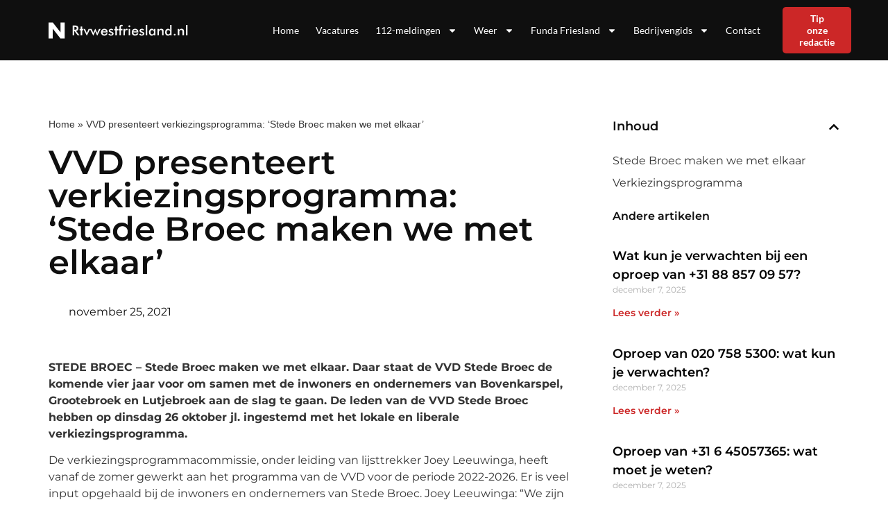

--- FILE ---
content_type: text/html; charset=UTF-8
request_url: https://rtvwestfriesland.nl/vvd-presenteert-verkiezingsprogramma-stede-broec-maken-we-met-elkaar/
body_size: 17387
content:
<!doctype html>
<html lang="nl-NL">
<head>
	<meta charset="UTF-8">
	<meta name="viewport" content="width=device-width, initial-scale=1">
	<link rel="profile" href="https://gmpg.org/xfn/11">
	<meta name='robots' content='index, follow, max-image-preview:large, max-snippet:-1, max-video-preview:-1' />

	<!-- This site is optimized with the Yoast SEO plugin v26.0 - https://yoast.com/wordpress/plugins/seo/ -->
	<title>VVD presenteert verkiezingsprogramma: &lsquo;Stede Broec maken we met elkaar&rsquo; - rtvwestfriesland.nl</title>
	<link rel="canonical" href="https://rtvwestfriesland.nl/vvd-presenteert-verkiezingsprogramma-stede-broec-maken-we-met-elkaar/" />
	<meta property="og:locale" content="nl_NL" />
	<meta property="og:type" content="article" />
	<meta property="og:title" content="VVD presenteert verkiezingsprogramma: &lsquo;Stede Broec maken we met elkaar&rsquo; - rtvwestfriesland.nl" />
	<meta property="og:description" content="STEDE BROEC &ndash; Stede Broec maken we met elkaar. Daar staat de VVD Stede Broec de komende vier jaar voor om samen met de inwoners en ondernemers van Bovenkarspel, Grootebroek en Lutjebroek aan de slag te gaan. De leden van de VVD Stede Broec hebben op dinsdag 26 oktober jl. ingestemd met het lokale en [&hellip;]" />
	<meta property="og:url" content="https://rtvwestfriesland.nl/vvd-presenteert-verkiezingsprogramma-stede-broec-maken-we-met-elkaar/" />
	<meta property="og:site_name" content="rtvwestfriesland.nl" />
	<meta property="article:published_time" content="2021-11-25T15:24:18+00:00" />
	<meta name="author" content="Redactie" />
	<meta name="twitter:card" content="summary_large_image" />
	<meta name="twitter:label1" content="Geschreven door" />
	<meta name="twitter:data1" content="Redactie" />
	<meta name="twitter:label2" content="Geschatte leestijd" />
	<meta name="twitter:data2" content="2 minuten" />
	<script type="application/ld+json" class="yoast-schema-graph">{"@context":"https://schema.org","@graph":[{"@type":"WebPage","@id":"https://rtvwestfriesland.nl/vvd-presenteert-verkiezingsprogramma-stede-broec-maken-we-met-elkaar/","url":"https://rtvwestfriesland.nl/vvd-presenteert-verkiezingsprogramma-stede-broec-maken-we-met-elkaar/","name":"VVD presenteert verkiezingsprogramma: ‘Stede Broec maken we met elkaar’ - rtvwestfriesland.nl","isPartOf":{"@id":"https://nieuwsuitbergenopzoom.nl/#website"},"primaryImageOfPage":{"@id":"https://rtvwestfriesland.nl/vvd-presenteert-verkiezingsprogramma-stede-broec-maken-we-met-elkaar/#primaryimage"},"image":{"@id":"https://rtvwestfriesland.nl/vvd-presenteert-verkiezingsprogramma-stede-broec-maken-we-met-elkaar/#primaryimage"},"thumbnailUrl":"","datePublished":"2021-11-25T15:24:18+00:00","author":{"@id":"https://nieuwsuitbergenopzoom.nl/#/schema/person/ddb57ef6494a860933ce8f84d73acc74"},"breadcrumb":{"@id":"https://rtvwestfriesland.nl/vvd-presenteert-verkiezingsprogramma-stede-broec-maken-we-met-elkaar/#breadcrumb"},"inLanguage":"nl-NL","potentialAction":[{"@type":"ReadAction","target":["https://rtvwestfriesland.nl/vvd-presenteert-verkiezingsprogramma-stede-broec-maken-we-met-elkaar/"]}]},{"@type":"ImageObject","inLanguage":"nl-NL","@id":"https://rtvwestfriesland.nl/vvd-presenteert-verkiezingsprogramma-stede-broec-maken-we-met-elkaar/#primaryimage","url":"","contentUrl":""},{"@type":"BreadcrumbList","@id":"https://rtvwestfriesland.nl/vvd-presenteert-verkiezingsprogramma-stede-broec-maken-we-met-elkaar/#breadcrumb","itemListElement":[{"@type":"ListItem","position":1,"name":"Home","item":"https://rtvwestfriesland.nl/"},{"@type":"ListItem","position":2,"name":"VVD presenteert verkiezingsprogramma: ‘Stede Broec maken we met elkaar’"}]},{"@type":"WebSite","@id":"https://nieuwsuitbergenopzoom.nl/#website","url":"https://nieuwsuitbergenopzoom.nl/","name":"rtvwestfriesland.nl","description":"rtvwestfriesland.nl","potentialAction":[{"@type":"SearchAction","target":{"@type":"EntryPoint","urlTemplate":"https://nieuwsuitbergenopzoom.nl/?s={search_term_string}"},"query-input":{"@type":"PropertyValueSpecification","valueRequired":true,"valueName":"search_term_string"}}],"inLanguage":"nl-NL"},{"@type":"Person","@id":"https://nieuwsuitbergenopzoom.nl/#/schema/person/ddb57ef6494a860933ce8f84d73acc74","name":"Redactie","image":{"@type":"ImageObject","inLanguage":"nl-NL","@id":"https://nieuwsuitbergenopzoom.nl/#/schema/person/image/","url":"https://secure.gravatar.com/avatar/b3ce816e70a1bc4d30c509f2adb6583bd15823a524b946c389757fa1d3b06583?s=96&d=mm&r=g","contentUrl":"https://secure.gravatar.com/avatar/b3ce816e70a1bc4d30c509f2adb6583bd15823a524b946c389757fa1d3b06583?s=96&d=mm&r=g","caption":"Redactie"},"url":"https://rtvwestfriesland.nl/author/redactie/"}]}</script>
	<!-- / Yoast SEO plugin. -->



<link rel="alternate" type="application/rss+xml" title="rtvwestfriesland.nl &raquo; feed" href="https://rtvwestfriesland.nl/feed/" />
<link rel="alternate" type="application/rss+xml" title="rtvwestfriesland.nl &raquo; reacties feed" href="https://rtvwestfriesland.nl/comments/feed/" />
<link rel="alternate" title="oEmbed (JSON)" type="application/json+oembed" href="https://rtvwestfriesland.nl/wp-json/oembed/1.0/embed?url=https%3A%2F%2Frtvwestfriesland.nl%2Fvvd-presenteert-verkiezingsprogramma-stede-broec-maken-we-met-elkaar%2F" />
<link rel="alternate" title="oEmbed (XML)" type="text/xml+oembed" href="https://rtvwestfriesland.nl/wp-json/oembed/1.0/embed?url=https%3A%2F%2Frtvwestfriesland.nl%2Fvvd-presenteert-verkiezingsprogramma-stede-broec-maken-we-met-elkaar%2F&#038;format=xml" />
<style id='wp-img-auto-sizes-contain-inline-css'>
img:is([sizes=auto i],[sizes^="auto," i]){contain-intrinsic-size:3000px 1500px}
/*# sourceURL=wp-img-auto-sizes-contain-inline-css */
</style>
<style id='wp-emoji-styles-inline-css'>

	img.wp-smiley, img.emoji {
		display: inline !important;
		border: none !important;
		box-shadow: none !important;
		height: 1em !important;
		width: 1em !important;
		margin: 0 0.07em !important;
		vertical-align: -0.1em !important;
		background: none !important;
		padding: 0 !important;
	}
/*# sourceURL=wp-emoji-styles-inline-css */
</style>
<link rel='stylesheet' id='wp-block-library-css' href='https://rtvwestfriesland.nl/wp-includes/css/dist/block-library/style.min.css?ver=6.9' media='all' />
<style id='global-styles-inline-css'>
:root{--wp--preset--aspect-ratio--square: 1;--wp--preset--aspect-ratio--4-3: 4/3;--wp--preset--aspect-ratio--3-4: 3/4;--wp--preset--aspect-ratio--3-2: 3/2;--wp--preset--aspect-ratio--2-3: 2/3;--wp--preset--aspect-ratio--16-9: 16/9;--wp--preset--aspect-ratio--9-16: 9/16;--wp--preset--color--black: #000000;--wp--preset--color--cyan-bluish-gray: #abb8c3;--wp--preset--color--white: #ffffff;--wp--preset--color--pale-pink: #f78da7;--wp--preset--color--vivid-red: #cf2e2e;--wp--preset--color--luminous-vivid-orange: #ff6900;--wp--preset--color--luminous-vivid-amber: #fcb900;--wp--preset--color--light-green-cyan: #7bdcb5;--wp--preset--color--vivid-green-cyan: #00d084;--wp--preset--color--pale-cyan-blue: #8ed1fc;--wp--preset--color--vivid-cyan-blue: #0693e3;--wp--preset--color--vivid-purple: #9b51e0;--wp--preset--gradient--vivid-cyan-blue-to-vivid-purple: linear-gradient(135deg,rgb(6,147,227) 0%,rgb(155,81,224) 100%);--wp--preset--gradient--light-green-cyan-to-vivid-green-cyan: linear-gradient(135deg,rgb(122,220,180) 0%,rgb(0,208,130) 100%);--wp--preset--gradient--luminous-vivid-amber-to-luminous-vivid-orange: linear-gradient(135deg,rgb(252,185,0) 0%,rgb(255,105,0) 100%);--wp--preset--gradient--luminous-vivid-orange-to-vivid-red: linear-gradient(135deg,rgb(255,105,0) 0%,rgb(207,46,46) 100%);--wp--preset--gradient--very-light-gray-to-cyan-bluish-gray: linear-gradient(135deg,rgb(238,238,238) 0%,rgb(169,184,195) 100%);--wp--preset--gradient--cool-to-warm-spectrum: linear-gradient(135deg,rgb(74,234,220) 0%,rgb(151,120,209) 20%,rgb(207,42,186) 40%,rgb(238,44,130) 60%,rgb(251,105,98) 80%,rgb(254,248,76) 100%);--wp--preset--gradient--blush-light-purple: linear-gradient(135deg,rgb(255,206,236) 0%,rgb(152,150,240) 100%);--wp--preset--gradient--blush-bordeaux: linear-gradient(135deg,rgb(254,205,165) 0%,rgb(254,45,45) 50%,rgb(107,0,62) 100%);--wp--preset--gradient--luminous-dusk: linear-gradient(135deg,rgb(255,203,112) 0%,rgb(199,81,192) 50%,rgb(65,88,208) 100%);--wp--preset--gradient--pale-ocean: linear-gradient(135deg,rgb(255,245,203) 0%,rgb(182,227,212) 50%,rgb(51,167,181) 100%);--wp--preset--gradient--electric-grass: linear-gradient(135deg,rgb(202,248,128) 0%,rgb(113,206,126) 100%);--wp--preset--gradient--midnight: linear-gradient(135deg,rgb(2,3,129) 0%,rgb(40,116,252) 100%);--wp--preset--font-size--small: 13px;--wp--preset--font-size--medium: 20px;--wp--preset--font-size--large: 36px;--wp--preset--font-size--x-large: 42px;--wp--preset--spacing--20: 0.44rem;--wp--preset--spacing--30: 0.67rem;--wp--preset--spacing--40: 1rem;--wp--preset--spacing--50: 1.5rem;--wp--preset--spacing--60: 2.25rem;--wp--preset--spacing--70: 3.38rem;--wp--preset--spacing--80: 5.06rem;--wp--preset--shadow--natural: 6px 6px 9px rgba(0, 0, 0, 0.2);--wp--preset--shadow--deep: 12px 12px 50px rgba(0, 0, 0, 0.4);--wp--preset--shadow--sharp: 6px 6px 0px rgba(0, 0, 0, 0.2);--wp--preset--shadow--outlined: 6px 6px 0px -3px rgb(255, 255, 255), 6px 6px rgb(0, 0, 0);--wp--preset--shadow--crisp: 6px 6px 0px rgb(0, 0, 0);}:root { --wp--style--global--content-size: 800px;--wp--style--global--wide-size: 1200px; }:where(body) { margin: 0; }.wp-site-blocks > .alignleft { float: left; margin-right: 2em; }.wp-site-blocks > .alignright { float: right; margin-left: 2em; }.wp-site-blocks > .aligncenter { justify-content: center; margin-left: auto; margin-right: auto; }:where(.wp-site-blocks) > * { margin-block-start: 24px; margin-block-end: 0; }:where(.wp-site-blocks) > :first-child { margin-block-start: 0; }:where(.wp-site-blocks) > :last-child { margin-block-end: 0; }:root { --wp--style--block-gap: 24px; }:root :where(.is-layout-flow) > :first-child{margin-block-start: 0;}:root :where(.is-layout-flow) > :last-child{margin-block-end: 0;}:root :where(.is-layout-flow) > *{margin-block-start: 24px;margin-block-end: 0;}:root :where(.is-layout-constrained) > :first-child{margin-block-start: 0;}:root :where(.is-layout-constrained) > :last-child{margin-block-end: 0;}:root :where(.is-layout-constrained) > *{margin-block-start: 24px;margin-block-end: 0;}:root :where(.is-layout-flex){gap: 24px;}:root :where(.is-layout-grid){gap: 24px;}.is-layout-flow > .alignleft{float: left;margin-inline-start: 0;margin-inline-end: 2em;}.is-layout-flow > .alignright{float: right;margin-inline-start: 2em;margin-inline-end: 0;}.is-layout-flow > .aligncenter{margin-left: auto !important;margin-right: auto !important;}.is-layout-constrained > .alignleft{float: left;margin-inline-start: 0;margin-inline-end: 2em;}.is-layout-constrained > .alignright{float: right;margin-inline-start: 2em;margin-inline-end: 0;}.is-layout-constrained > .aligncenter{margin-left: auto !important;margin-right: auto !important;}.is-layout-constrained > :where(:not(.alignleft):not(.alignright):not(.alignfull)){max-width: var(--wp--style--global--content-size);margin-left: auto !important;margin-right: auto !important;}.is-layout-constrained > .alignwide{max-width: var(--wp--style--global--wide-size);}body .is-layout-flex{display: flex;}.is-layout-flex{flex-wrap: wrap;align-items: center;}.is-layout-flex > :is(*, div){margin: 0;}body .is-layout-grid{display: grid;}.is-layout-grid > :is(*, div){margin: 0;}body{padding-top: 0px;padding-right: 0px;padding-bottom: 0px;padding-left: 0px;}a:where(:not(.wp-element-button)){text-decoration: underline;}:root :where(.wp-element-button, .wp-block-button__link){background-color: #32373c;border-width: 0;color: #fff;font-family: inherit;font-size: inherit;font-style: inherit;font-weight: inherit;letter-spacing: inherit;line-height: inherit;padding-top: calc(0.667em + 2px);padding-right: calc(1.333em + 2px);padding-bottom: calc(0.667em + 2px);padding-left: calc(1.333em + 2px);text-decoration: none;text-transform: inherit;}.has-black-color{color: var(--wp--preset--color--black) !important;}.has-cyan-bluish-gray-color{color: var(--wp--preset--color--cyan-bluish-gray) !important;}.has-white-color{color: var(--wp--preset--color--white) !important;}.has-pale-pink-color{color: var(--wp--preset--color--pale-pink) !important;}.has-vivid-red-color{color: var(--wp--preset--color--vivid-red) !important;}.has-luminous-vivid-orange-color{color: var(--wp--preset--color--luminous-vivid-orange) !important;}.has-luminous-vivid-amber-color{color: var(--wp--preset--color--luminous-vivid-amber) !important;}.has-light-green-cyan-color{color: var(--wp--preset--color--light-green-cyan) !important;}.has-vivid-green-cyan-color{color: var(--wp--preset--color--vivid-green-cyan) !important;}.has-pale-cyan-blue-color{color: var(--wp--preset--color--pale-cyan-blue) !important;}.has-vivid-cyan-blue-color{color: var(--wp--preset--color--vivid-cyan-blue) !important;}.has-vivid-purple-color{color: var(--wp--preset--color--vivid-purple) !important;}.has-black-background-color{background-color: var(--wp--preset--color--black) !important;}.has-cyan-bluish-gray-background-color{background-color: var(--wp--preset--color--cyan-bluish-gray) !important;}.has-white-background-color{background-color: var(--wp--preset--color--white) !important;}.has-pale-pink-background-color{background-color: var(--wp--preset--color--pale-pink) !important;}.has-vivid-red-background-color{background-color: var(--wp--preset--color--vivid-red) !important;}.has-luminous-vivid-orange-background-color{background-color: var(--wp--preset--color--luminous-vivid-orange) !important;}.has-luminous-vivid-amber-background-color{background-color: var(--wp--preset--color--luminous-vivid-amber) !important;}.has-light-green-cyan-background-color{background-color: var(--wp--preset--color--light-green-cyan) !important;}.has-vivid-green-cyan-background-color{background-color: var(--wp--preset--color--vivid-green-cyan) !important;}.has-pale-cyan-blue-background-color{background-color: var(--wp--preset--color--pale-cyan-blue) !important;}.has-vivid-cyan-blue-background-color{background-color: var(--wp--preset--color--vivid-cyan-blue) !important;}.has-vivid-purple-background-color{background-color: var(--wp--preset--color--vivid-purple) !important;}.has-black-border-color{border-color: var(--wp--preset--color--black) !important;}.has-cyan-bluish-gray-border-color{border-color: var(--wp--preset--color--cyan-bluish-gray) !important;}.has-white-border-color{border-color: var(--wp--preset--color--white) !important;}.has-pale-pink-border-color{border-color: var(--wp--preset--color--pale-pink) !important;}.has-vivid-red-border-color{border-color: var(--wp--preset--color--vivid-red) !important;}.has-luminous-vivid-orange-border-color{border-color: var(--wp--preset--color--luminous-vivid-orange) !important;}.has-luminous-vivid-amber-border-color{border-color: var(--wp--preset--color--luminous-vivid-amber) !important;}.has-light-green-cyan-border-color{border-color: var(--wp--preset--color--light-green-cyan) !important;}.has-vivid-green-cyan-border-color{border-color: var(--wp--preset--color--vivid-green-cyan) !important;}.has-pale-cyan-blue-border-color{border-color: var(--wp--preset--color--pale-cyan-blue) !important;}.has-vivid-cyan-blue-border-color{border-color: var(--wp--preset--color--vivid-cyan-blue) !important;}.has-vivid-purple-border-color{border-color: var(--wp--preset--color--vivid-purple) !important;}.has-vivid-cyan-blue-to-vivid-purple-gradient-background{background: var(--wp--preset--gradient--vivid-cyan-blue-to-vivid-purple) !important;}.has-light-green-cyan-to-vivid-green-cyan-gradient-background{background: var(--wp--preset--gradient--light-green-cyan-to-vivid-green-cyan) !important;}.has-luminous-vivid-amber-to-luminous-vivid-orange-gradient-background{background: var(--wp--preset--gradient--luminous-vivid-amber-to-luminous-vivid-orange) !important;}.has-luminous-vivid-orange-to-vivid-red-gradient-background{background: var(--wp--preset--gradient--luminous-vivid-orange-to-vivid-red) !important;}.has-very-light-gray-to-cyan-bluish-gray-gradient-background{background: var(--wp--preset--gradient--very-light-gray-to-cyan-bluish-gray) !important;}.has-cool-to-warm-spectrum-gradient-background{background: var(--wp--preset--gradient--cool-to-warm-spectrum) !important;}.has-blush-light-purple-gradient-background{background: var(--wp--preset--gradient--blush-light-purple) !important;}.has-blush-bordeaux-gradient-background{background: var(--wp--preset--gradient--blush-bordeaux) !important;}.has-luminous-dusk-gradient-background{background: var(--wp--preset--gradient--luminous-dusk) !important;}.has-pale-ocean-gradient-background{background: var(--wp--preset--gradient--pale-ocean) !important;}.has-electric-grass-gradient-background{background: var(--wp--preset--gradient--electric-grass) !important;}.has-midnight-gradient-background{background: var(--wp--preset--gradient--midnight) !important;}.has-small-font-size{font-size: var(--wp--preset--font-size--small) !important;}.has-medium-font-size{font-size: var(--wp--preset--font-size--medium) !important;}.has-large-font-size{font-size: var(--wp--preset--font-size--large) !important;}.has-x-large-font-size{font-size: var(--wp--preset--font-size--x-large) !important;}
/*# sourceURL=global-styles-inline-css */
</style>

<link rel='stylesheet' id='hello-elementor-css' href='https://rtvwestfriesland.nl/wp-content/themes/hello-elementor/assets/css/reset.css?ver=3.4.4' media='all' />
<link rel='stylesheet' id='hello-elementor-theme-style-css' href='https://rtvwestfriesland.nl/wp-content/themes/hello-elementor/assets/css/theme.css?ver=3.4.4' media='all' />
<link rel='stylesheet' id='hello-elementor-header-footer-css' href='https://rtvwestfriesland.nl/wp-content/themes/hello-elementor/assets/css/header-footer.css?ver=3.4.4' media='all' />
<link rel='stylesheet' id='elementor-frontend-css' href='https://rtvwestfriesland.nl/wp-content/plugins/elementor/assets/css/frontend.min.css?ver=3.32.2' media='all' />
<link rel='stylesheet' id='elementor-post-7-css' href='https://rtvwestfriesland.nl/wp-content/uploads/elementor/css/post-7.css?ver=1768600751' media='all' />
<link rel='stylesheet' id='widget-image-css' href='https://rtvwestfriesland.nl/wp-content/plugins/elementor/assets/css/widget-image.min.css?ver=3.32.2' media='all' />
<link rel='stylesheet' id='widget-nav-menu-css' href='https://rtvwestfriesland.nl/wp-content/plugins/elementor-pro/assets/css/widget-nav-menu.min.css?ver=3.31.3' media='all' />
<link rel='stylesheet' id='widget-social-icons-css' href='https://rtvwestfriesland.nl/wp-content/plugins/elementor/assets/css/widget-social-icons.min.css?ver=3.32.2' media='all' />
<link rel='stylesheet' id='e-apple-webkit-css' href='https://rtvwestfriesland.nl/wp-content/plugins/elementor/assets/css/conditionals/apple-webkit.min.css?ver=3.32.2' media='all' />
<link rel='stylesheet' id='widget-heading-css' href='https://rtvwestfriesland.nl/wp-content/plugins/elementor/assets/css/widget-heading.min.css?ver=3.32.2' media='all' />
<link rel='stylesheet' id='widget-breadcrumbs-css' href='https://rtvwestfriesland.nl/wp-content/plugins/elementor-pro/assets/css/widget-breadcrumbs.min.css?ver=3.31.3' media='all' />
<link rel='stylesheet' id='widget-post-info-css' href='https://rtvwestfriesland.nl/wp-content/plugins/elementor-pro/assets/css/widget-post-info.min.css?ver=3.31.3' media='all' />
<link rel='stylesheet' id='widget-icon-list-css' href='https://rtvwestfriesland.nl/wp-content/plugins/elementor/assets/css/widget-icon-list.min.css?ver=3.32.2' media='all' />
<link rel='stylesheet' id='widget-table-of-contents-css' href='https://rtvwestfriesland.nl/wp-content/plugins/elementor-pro/assets/css/widget-table-of-contents.min.css?ver=3.31.3' media='all' />
<link rel='stylesheet' id='widget-posts-css' href='https://rtvwestfriesland.nl/wp-content/plugins/elementor-pro/assets/css/widget-posts.min.css?ver=3.31.3' media='all' />
<link rel='stylesheet' id='elementor-post-23-css' href='https://rtvwestfriesland.nl/wp-content/uploads/elementor/css/post-23.css?ver=1768600751' media='all' />
<link rel='stylesheet' id='elementor-post-9-css' href='https://rtvwestfriesland.nl/wp-content/uploads/elementor/css/post-9.css?ver=1768600751' media='all' />
<link rel='stylesheet' id='elementor-post-174387-css' href='https://rtvwestfriesland.nl/wp-content/uploads/elementor/css/post-174387.css?ver=1768600751' media='all' />
<link rel='stylesheet' id='eael-general-css' href='https://rtvwestfriesland.nl/wp-content/plugins/essential-addons-for-elementor-lite/assets/front-end/css/view/general.min.css?ver=6.3.2' media='all' />
<link rel='stylesheet' id='elementor-gf-local-montserrat-css' href='https://rtvwestfriesland.nl/wp-content/uploads/elementor/google-fonts/css/montserrat.css?ver=1742221348' media='all' />
<link rel='stylesheet' id='elementor-gf-local-nunitosans-css' href='https://rtvwestfriesland.nl/wp-content/uploads/elementor/google-fonts/css/nunitosans.css?ver=1742221351' media='all' />
<link rel='stylesheet' id='elementor-gf-local-lato-css' href='https://rtvwestfriesland.nl/wp-content/uploads/elementor/google-fonts/css/lato.css?ver=1742221352' media='all' />
<script src="https://rtvwestfriesland.nl/wp-includes/js/jquery/jquery.min.js?ver=3.7.1" id="jquery-core-js"></script>
<script src="https://rtvwestfriesland.nl/wp-includes/js/jquery/jquery-migrate.min.js?ver=3.4.1" id="jquery-migrate-js"></script>
<link rel="https://api.w.org/" href="https://rtvwestfriesland.nl/wp-json/" /><link rel="alternate" title="JSON" type="application/json" href="https://rtvwestfriesland.nl/wp-json/wp/v2/posts/165044" /><link rel="EditURI" type="application/rsd+xml" title="RSD" href="https://rtvwestfriesland.nl/xmlrpc.php?rsd" />
<meta name="generator" content="WordPress 6.9" />
<link rel='shortlink' href='https://rtvwestfriesland.nl/?p=165044' />
		<script type="text/javascript">
			var _statcounter = _statcounter || [];
			_statcounter.push({"tags": {"author": "Redactie"}});
		</script>
		<meta name="generator" content="Elementor 3.32.2; features: e_font_icon_svg, additional_custom_breakpoints; settings: css_print_method-external, google_font-enabled, font_display-swap">
<meta name="google-site-verification" content="ZnugApMyHL0DQWD5AH797aIxvUIio6cnfc5nvQxvF_w" />
<!-- Google tag (gtag.js) -->
<script async src="https://www.googletagmanager.com/gtag/js?id=G-FCMMJCH2ZD"></script>
<script>
  window.dataLayer = window.dataLayer || [];
  function gtag(){dataLayer.push(arguments);}
  gtag('js', new Date());

  gtag('config', 'G-FCMMJCH2ZD');
</script>

			<style>
				.e-con.e-parent:nth-of-type(n+4):not(.e-lazyloaded):not(.e-no-lazyload),
				.e-con.e-parent:nth-of-type(n+4):not(.e-lazyloaded):not(.e-no-lazyload) * {
					background-image: none !important;
				}
				@media screen and (max-height: 1024px) {
					.e-con.e-parent:nth-of-type(n+3):not(.e-lazyloaded):not(.e-no-lazyload),
					.e-con.e-parent:nth-of-type(n+3):not(.e-lazyloaded):not(.e-no-lazyload) * {
						background-image: none !important;
					}
				}
				@media screen and (max-height: 640px) {
					.e-con.e-parent:nth-of-type(n+2):not(.e-lazyloaded):not(.e-no-lazyload),
					.e-con.e-parent:nth-of-type(n+2):not(.e-lazyloaded):not(.e-no-lazyload) * {
						background-image: none !important;
					}
				}
			</style>
			<link rel="icon" href="https://rtvwestfriesland.nl/wp-content/uploads/2023/01/cropped-Group-41-32x32.png" sizes="32x32" />
<link rel="icon" href="https://rtvwestfriesland.nl/wp-content/uploads/2023/01/cropped-Group-41-192x192.png" sizes="192x192" />
<link rel="apple-touch-icon" href="https://rtvwestfriesland.nl/wp-content/uploads/2023/01/cropped-Group-41-180x180.png" />
<meta name="msapplication-TileImage" content="https://rtvwestfriesland.nl/wp-content/uploads/2023/01/cropped-Group-41-270x270.png" />
<meta name="generator" content="WP Rocket 3.19.4" data-wpr-features="wpr_desktop" /></head>
<body class="wp-singular post-template-default single single-post postid-165044 single-format-standard wp-embed-responsive wp-theme-hello-elementor hello-elementor-default elementor-default elementor-kit-7 elementor-page-174387">


<a class="skip-link screen-reader-text" href="#content">Ga naar de inhoud</a>

		<header data-rocket-location-hash="633f18caf5586663e9be725e644e5026" data-elementor-type="header" data-elementor-id="23" class="elementor elementor-23 elementor-location-header" data-elementor-post-type="elementor_library">
					<section class="elementor-section elementor-top-section elementor-element elementor-element-4ba91863 elementor-section-boxed elementor-section-height-default elementor-section-height-default" data-id="4ba91863" data-element_type="section" data-settings="{&quot;background_background&quot;:&quot;classic&quot;}">
						<div data-rocket-location-hash="82f6c6a00e9a86a2eaa3cc6e8d136714" class="elementor-container elementor-column-gap-default">
					<div class="elementor-column elementor-col-33 elementor-top-column elementor-element elementor-element-55899a92" data-id="55899a92" data-element_type="column" data-settings="{&quot;background_background&quot;:&quot;classic&quot;}">
			<div class="elementor-widget-wrap elementor-element-populated">
						<div class="elementor-element elementor-element-59607020 elementor-widget elementor-widget-image" data-id="59607020" data-element_type="widget" data-widget_type="image.default">
				<div class="elementor-widget-container">
																<a href="https://rtvwestfriesland.nl">
							<img width="333" height="29" src="https://rtvwestfriesland.nl/wp-content/uploads/2022/12/Frame-60676.svg" class="attachment-full size-full wp-image-1746" alt="" />								</a>
															</div>
				</div>
					</div>
		</div>
				<div class="elementor-column elementor-col-33 elementor-top-column elementor-element elementor-element-749dddc3" data-id="749dddc3" data-element_type="column">
			<div class="elementor-widget-wrap elementor-element-populated">
						<div class="elementor-element elementor-element-22ba7b61 elementor-nav-menu__align-end elementor-nav-menu--stretch elementor-nav-menu--dropdown-tablet elementor-nav-menu__text-align-aside elementor-nav-menu--toggle elementor-nav-menu--burger elementor-widget elementor-widget-nav-menu" data-id="22ba7b61" data-element_type="widget" data-settings="{&quot;full_width&quot;:&quot;stretch&quot;,&quot;layout&quot;:&quot;horizontal&quot;,&quot;submenu_icon&quot;:{&quot;value&quot;:&quot;&lt;svg class=\&quot;e-font-icon-svg e-fas-caret-down\&quot; viewBox=\&quot;0 0 320 512\&quot; xmlns=\&quot;http:\/\/www.w3.org\/2000\/svg\&quot;&gt;&lt;path d=\&quot;M31.3 192h257.3c17.8 0 26.7 21.5 14.1 34.1L174.1 354.8c-7.8 7.8-20.5 7.8-28.3 0L17.2 226.1C4.6 213.5 13.5 192 31.3 192z\&quot;&gt;&lt;\/path&gt;&lt;\/svg&gt;&quot;,&quot;library&quot;:&quot;fa-solid&quot;},&quot;toggle&quot;:&quot;burger&quot;}" data-widget_type="nav-menu.default">
				<div class="elementor-widget-container">
								<nav aria-label="Menu" class="elementor-nav-menu--main elementor-nav-menu__container elementor-nav-menu--layout-horizontal e--pointer-none">
				<ul id="menu-1-22ba7b61" class="elementor-nav-menu"><li class="menu-item menu-item-type-post_type menu-item-object-page menu-item-home menu-item-319"><a href="https://rtvwestfriesland.nl/" class="elementor-item">Home</a></li>
<li class="menu-item menu-item-type-custom menu-item-object-custom menu-item-320"><a href="https://rtvwestfriesland.nl/vacatures-friesland/" class="elementor-item">Vacatures</a></li>
<li class="menu-item menu-item-type-custom menu-item-object-custom menu-item-has-children menu-item-420"><a href="https://rtvwestfriesland.nl/112-friesland/" class="elementor-item">112-meldingen</a>
<ul class="sub-menu elementor-nav-menu--dropdown">
	<li class="menu-item menu-item-type-custom menu-item-object-custom menu-item-173219"><a href="https://rtvwestfriesland.nl/112-hoorn/" class="elementor-sub-item">112 Hoorn</a></li>
	<li class="menu-item menu-item-type-custom menu-item-object-custom menu-item-173229"><a href="https://rtvwestfriesland.nl/112-heerhugowaard/" class="elementor-sub-item">112 Heerhugowaard</a></li>
	<li class="menu-item menu-item-type-custom menu-item-object-custom menu-item-173239"><a href="https://rtvwestfriesland.nl/112-medemblik/" class="elementor-sub-item">112 Medemblik</a></li>
	<li class="menu-item menu-item-type-custom menu-item-object-custom menu-item-173249"><a href="https://rtvwestfriesland.nl/112-langedijk/" class="elementor-sub-item">112 Langedijk</a></li>
	<li class="menu-item menu-item-type-custom menu-item-object-custom menu-item-173259"><a href="https://rtvwestfriesland.nl/112-koggenland/" class="elementor-sub-item">112 Koggenland</a></li>
	<li class="menu-item menu-item-type-custom menu-item-object-custom menu-item-173269"><a href="https://rtvwestfriesland.nl/112-stede-broec/" class="elementor-sub-item">112 Stede Broec</a></li>
	<li class="menu-item menu-item-type-custom menu-item-object-custom menu-item-173282"><a href="https://rtvwestfriesland.nl/112-schagen/" class="elementor-sub-item">112 Schagen</a></li>
	<li class="menu-item menu-item-type-custom menu-item-object-custom menu-item-173292"><a href="https://rtvwestfriesland.nl/112-drechterland/" class="elementor-sub-item">112 Drechterland</a></li>
	<li class="menu-item menu-item-type-custom menu-item-object-custom menu-item-173299"><a href="https://rtvwestfriesland.nl/112-enkhuizen/" class="elementor-sub-item">112 Enkhuizen</a></li>
	<li class="menu-item menu-item-type-custom menu-item-object-custom menu-item-173309"><a href="https://rtvwestfriesland.nl/112-opmeer/" class="elementor-sub-item">112 Opmeer</a></li>
	<li class="menu-item menu-item-type-custom menu-item-object-custom menu-item-173319"><a href="https://rtvwestfriesland.nl/112-harenkarspel/" class="elementor-sub-item">112 Harenkarspel</a></li>
	<li class="menu-item menu-item-type-custom menu-item-object-custom menu-item-173329"><a href="https://rtvwestfriesland.nl/112-niedorp/" class="elementor-sub-item">112 Niedorp</a></li>
</ul>
</li>
<li class="menu-item menu-item-type-custom menu-item-object-custom menu-item-has-children menu-item-421"><a href="https://rtvwestfriesland.nl/weer-friesland/" class="elementor-item">Weer</a>
<ul class="sub-menu elementor-nav-menu--dropdown">
	<li class="menu-item menu-item-type-custom menu-item-object-custom menu-item-173340"><a href="https://rtvwestfriesland.nl/weer-hoorn/" class="elementor-sub-item">Weer Hoorn</a></li>
	<li class="menu-item menu-item-type-custom menu-item-object-custom menu-item-173347"><a href="https://rtvwestfriesland.nl/weer-heerhugowaard/" class="elementor-sub-item">Weer Heerhugowaard</a></li>
	<li class="menu-item menu-item-type-custom menu-item-object-custom menu-item-173354"><a href="https://rtvwestfriesland.nl/weer-medemblik/" class="elementor-sub-item">Weer Medemblik</a></li>
	<li class="menu-item menu-item-type-custom menu-item-object-custom menu-item-173361"><a href="https://rtvwestfriesland.nl/weer-langedijk/" class="elementor-sub-item">Weer Langedijk</a></li>
	<li class="menu-item menu-item-type-custom menu-item-object-custom menu-item-173368"><a href="https://rtvwestfriesland.nl/weer-koggenland/" class="elementor-sub-item">Weer Koggenland</a></li>
	<li class="menu-item menu-item-type-custom menu-item-object-custom menu-item-173376"><a href="https://rtvwestfriesland.nl/weer-stede-broec/" class="elementor-sub-item">Weer Stede Broec</a></li>
	<li class="menu-item menu-item-type-custom menu-item-object-custom menu-item-173386"><a href="https://rtvwestfriesland.nl/weer-schagen/" class="elementor-sub-item">Weer Schagen</a></li>
	<li class="menu-item menu-item-type-custom menu-item-object-custom menu-item-173394"><a href="https://rtvwestfriesland.nl/weer-drechterland/" class="elementor-sub-item">Weer Drechterland</a></li>
	<li class="menu-item menu-item-type-custom menu-item-object-custom menu-item-173401"><a href="https://rtvwestfriesland.nl/weer-enkhuizen/" class="elementor-sub-item">Weer Enkhuizen</a></li>
	<li class="menu-item menu-item-type-custom menu-item-object-custom menu-item-173408"><a href="https://rtvwestfriesland.nl/weer-opmeer/" class="elementor-sub-item">Weer Opmeer</a></li>
	<li class="menu-item menu-item-type-custom menu-item-object-custom menu-item-173415"><a href="https://rtvwestfriesland.nl/weer-harenkarspel/" class="elementor-sub-item">Weer Harenkarspel</a></li>
	<li class="menu-item menu-item-type-custom menu-item-object-custom menu-item-173422"><a href="https://rtvwestfriesland.nl/weer-niedorp/" class="elementor-sub-item">Weer Niedorp</a></li>
</ul>
</li>
<li class="menu-item menu-item-type-custom menu-item-object-custom menu-item-has-children menu-item-422"><a href="https://rtvwestfriesland.nl/funda-friesland/" class="elementor-item">Funda Friesland</a>
<ul class="sub-menu elementor-nav-menu--dropdown">
	<li class="menu-item menu-item-type-custom menu-item-object-custom menu-item-173429"><a href="https://rtvwestfriesland.nl/funda-hoorn/" class="elementor-sub-item">Funda Hoorn</a></li>
	<li class="menu-item menu-item-type-custom menu-item-object-custom menu-item-173436"><a href="https://rtvwestfriesland.nl/funda-heerhugowaard/" class="elementor-sub-item">Funda Heerhugowaard</a></li>
	<li class="menu-item menu-item-type-custom menu-item-object-custom menu-item-173443"><a href="https://rtvwestfriesland.nl/funda-medemblik/" class="elementor-sub-item">Funda Medemblik</a></li>
	<li class="menu-item menu-item-type-custom menu-item-object-custom menu-item-173450"><a href="https://rtvwestfriesland.nl/funda-langedijk/" class="elementor-sub-item">Funda Langedijk</a></li>
	<li class="menu-item menu-item-type-custom menu-item-object-custom menu-item-173457"><a href="https://rtvwestfriesland.nl/funda-koggenland/" class="elementor-sub-item">Funda Koggenland</a></li>
	<li class="menu-item menu-item-type-custom menu-item-object-custom menu-item-173464"><a href="https://rtvwestfriesland.nl/funda-stede-broec/" class="elementor-sub-item">Funda Stede Broec</a></li>
	<li class="menu-item menu-item-type-custom menu-item-object-custom menu-item-173471"><a href="https://rtvwestfriesland.nl/funda-schagen/" class="elementor-sub-item">Funda Schagen</a></li>
	<li class="menu-item menu-item-type-custom menu-item-object-custom menu-item-173478"><a href="https://rtvwestfriesland.nl/funda-drechterland/" class="elementor-sub-item">Funda Drechterland</a></li>
	<li class="menu-item menu-item-type-custom menu-item-object-custom menu-item-173485"><a href="https://rtvwestfriesland.nl/funda-enkhuizen/" class="elementor-sub-item">Funda Enkhuizen</a></li>
	<li class="menu-item menu-item-type-custom menu-item-object-custom menu-item-173492"><a href="https://rtvwestfriesland.nl/funda-opmeer/" class="elementor-sub-item">Funda Opmeer</a></li>
	<li class="menu-item menu-item-type-custom menu-item-object-custom menu-item-173499"><a href="https://rtvwestfriesland.nl/funda-harenkarspel/%20Funda%20Harenkarspel" class="elementor-sub-item">Funda Harenkarspel</a></li>
	<li class="menu-item menu-item-type-custom menu-item-object-custom menu-item-173506"><a href="https://rtvwestfriesland.nl/funda-niedorp/" class="elementor-sub-item">Funda Niedorp</a></li>
</ul>
</li>
<li class="menu-item menu-item-type-custom menu-item-object-custom menu-item-has-children menu-item-415"><a href="https://rtvwestfriesland.nl/bedrijvengids/" class="elementor-item">Bedrijvengids</a>
<ul class="sub-menu elementor-nav-menu--dropdown">
	<li class="menu-item menu-item-type-post_type menu-item-object-page menu-item-810"><a href="https://rtvwestfriesland.nl/bed-and-breakfast-friesland/" class="elementor-sub-item">Bed and Breakfast Friesland</a></li>
	<li class="menu-item menu-item-type-post_type menu-item-object-page menu-item-416"><a href="https://rtvwestfriesland.nl/camping-friesland/" class="elementor-sub-item">Camping Friesland</a></li>
	<li class="menu-item menu-item-type-post_type menu-item-object-page menu-item-418"><a href="https://rtvwestfriesland.nl/fotograaf-friesland/" class="elementor-sub-item">Fotograaf Friesland</a></li>
	<li class="menu-item menu-item-type-post_type menu-item-object-page menu-item-619"><a href="https://rtvwestfriesland.nl/fysio-friesland/" class="elementor-sub-item">Fysio Friesland</a></li>
	<li class="menu-item menu-item-type-post_type menu-item-object-page menu-item-661"><a href="https://rtvwestfriesland.nl/hotel-friesland/" class="elementor-sub-item">Hotel Friesland</a></li>
	<li class="menu-item menu-item-type-post_type menu-item-object-page menu-item-431"><a href="https://rtvwestfriesland.nl/kapper-friesland/" class="elementor-sub-item">Kapper Friesland</a></li>
	<li class="menu-item menu-item-type-post_type menu-item-object-page menu-item-814"><a href="https://rtvwestfriesland.nl/makelaar-friesland/" class="elementor-sub-item">Makelaar Friesland</a></li>
	<li class="menu-item menu-item-type-post_type menu-item-object-page menu-item-620"><a href="https://rtvwestfriesland.nl/massage-friesland/" class="elementor-sub-item">Massage Friesland</a></li>
	<li class="menu-item menu-item-type-post_type menu-item-object-page menu-item-812"><a href="https://rtvwestfriesland.nl/notaris-friesland/" class="elementor-sub-item">Notaris Friesland</a></li>
	<li class="menu-item menu-item-type-post_type menu-item-object-page menu-item-813"><a href="https://rtvwestfriesland.nl/pedicure-friesland/" class="elementor-sub-item">Pedicure Friesland</a></li>
	<li class="menu-item menu-item-type-post_type menu-item-object-page menu-item-417"><a href="https://rtvwestfriesland.nl/restaurant-friesland/" class="elementor-sub-item">Restaurant Friesland</a></li>
	<li class="menu-item menu-item-type-post_type menu-item-object-page menu-item-659"><a href="https://rtvwestfriesland.nl/rijschool-friesland/" class="elementor-sub-item">Rijschool Friesland</a></li>
	<li class="menu-item menu-item-type-post_type menu-item-object-page menu-item-811"><a href="https://rtvwestfriesland.nl/schoorsteenveger-friesland/" class="elementor-sub-item">Schoorsteenveger Friesland</a></li>
	<li class="menu-item menu-item-type-post_type menu-item-object-page menu-item-660"><a href="https://rtvwestfriesland.nl/snackbar-friesland/" class="elementor-sub-item">Snackbar Friesland</a></li>
	<li class="menu-item menu-item-type-post_type menu-item-object-page menu-item-808"><a href="https://rtvwestfriesland.nl/sportschool-friesland/" class="elementor-sub-item">Sportschool Friesland</a></li>
	<li class="menu-item menu-item-type-post_type menu-item-object-page menu-item-809"><a href="https://rtvwestfriesland.nl/tandarts-friesland/" class="elementor-sub-item">Tandarts Friesland</a></li>
</ul>
</li>
<li class="menu-item menu-item-type-post_type menu-item-object-page menu-item-419"><a href="https://rtvwestfriesland.nl/contact/" class="elementor-item">Contact</a></li>
</ul>			</nav>
					<div class="elementor-menu-toggle" role="button" tabindex="0" aria-label="Menu toggle" aria-expanded="false">
			<svg aria-hidden="true" role="presentation" class="elementor-menu-toggle__icon--open e-font-icon-svg e-eicon-menu-bar" viewBox="0 0 1000 1000" xmlns="http://www.w3.org/2000/svg"><path d="M104 333H896C929 333 958 304 958 271S929 208 896 208H104C71 208 42 237 42 271S71 333 104 333ZM104 583H896C929 583 958 554 958 521S929 458 896 458H104C71 458 42 487 42 521S71 583 104 583ZM104 833H896C929 833 958 804 958 771S929 708 896 708H104C71 708 42 737 42 771S71 833 104 833Z"></path></svg><svg aria-hidden="true" role="presentation" class="elementor-menu-toggle__icon--close e-font-icon-svg e-eicon-close" viewBox="0 0 1000 1000" xmlns="http://www.w3.org/2000/svg"><path d="M742 167L500 408 258 167C246 154 233 150 217 150 196 150 179 158 167 167 154 179 150 196 150 212 150 229 154 242 171 254L408 500 167 742C138 771 138 800 167 829 196 858 225 858 254 829L496 587 738 829C750 842 767 846 783 846 800 846 817 842 829 829 842 817 846 804 846 783 846 767 842 750 829 737L588 500 833 258C863 229 863 200 833 171 804 137 775 137 742 167Z"></path></svg>		</div>
					<nav class="elementor-nav-menu--dropdown elementor-nav-menu__container" aria-hidden="true">
				<ul id="menu-2-22ba7b61" class="elementor-nav-menu"><li class="menu-item menu-item-type-post_type menu-item-object-page menu-item-home menu-item-319"><a href="https://rtvwestfriesland.nl/" class="elementor-item" tabindex="-1">Home</a></li>
<li class="menu-item menu-item-type-custom menu-item-object-custom menu-item-320"><a href="https://rtvwestfriesland.nl/vacatures-friesland/" class="elementor-item" tabindex="-1">Vacatures</a></li>
<li class="menu-item menu-item-type-custom menu-item-object-custom menu-item-has-children menu-item-420"><a href="https://rtvwestfriesland.nl/112-friesland/" class="elementor-item" tabindex="-1">112-meldingen</a>
<ul class="sub-menu elementor-nav-menu--dropdown">
	<li class="menu-item menu-item-type-custom menu-item-object-custom menu-item-173219"><a href="https://rtvwestfriesland.nl/112-hoorn/" class="elementor-sub-item" tabindex="-1">112 Hoorn</a></li>
	<li class="menu-item menu-item-type-custom menu-item-object-custom menu-item-173229"><a href="https://rtvwestfriesland.nl/112-heerhugowaard/" class="elementor-sub-item" tabindex="-1">112 Heerhugowaard</a></li>
	<li class="menu-item menu-item-type-custom menu-item-object-custom menu-item-173239"><a href="https://rtvwestfriesland.nl/112-medemblik/" class="elementor-sub-item" tabindex="-1">112 Medemblik</a></li>
	<li class="menu-item menu-item-type-custom menu-item-object-custom menu-item-173249"><a href="https://rtvwestfriesland.nl/112-langedijk/" class="elementor-sub-item" tabindex="-1">112 Langedijk</a></li>
	<li class="menu-item menu-item-type-custom menu-item-object-custom menu-item-173259"><a href="https://rtvwestfriesland.nl/112-koggenland/" class="elementor-sub-item" tabindex="-1">112 Koggenland</a></li>
	<li class="menu-item menu-item-type-custom menu-item-object-custom menu-item-173269"><a href="https://rtvwestfriesland.nl/112-stede-broec/" class="elementor-sub-item" tabindex="-1">112 Stede Broec</a></li>
	<li class="menu-item menu-item-type-custom menu-item-object-custom menu-item-173282"><a href="https://rtvwestfriesland.nl/112-schagen/" class="elementor-sub-item" tabindex="-1">112 Schagen</a></li>
	<li class="menu-item menu-item-type-custom menu-item-object-custom menu-item-173292"><a href="https://rtvwestfriesland.nl/112-drechterland/" class="elementor-sub-item" tabindex="-1">112 Drechterland</a></li>
	<li class="menu-item menu-item-type-custom menu-item-object-custom menu-item-173299"><a href="https://rtvwestfriesland.nl/112-enkhuizen/" class="elementor-sub-item" tabindex="-1">112 Enkhuizen</a></li>
	<li class="menu-item menu-item-type-custom menu-item-object-custom menu-item-173309"><a href="https://rtvwestfriesland.nl/112-opmeer/" class="elementor-sub-item" tabindex="-1">112 Opmeer</a></li>
	<li class="menu-item menu-item-type-custom menu-item-object-custom menu-item-173319"><a href="https://rtvwestfriesland.nl/112-harenkarspel/" class="elementor-sub-item" tabindex="-1">112 Harenkarspel</a></li>
	<li class="menu-item menu-item-type-custom menu-item-object-custom menu-item-173329"><a href="https://rtvwestfriesland.nl/112-niedorp/" class="elementor-sub-item" tabindex="-1">112 Niedorp</a></li>
</ul>
</li>
<li class="menu-item menu-item-type-custom menu-item-object-custom menu-item-has-children menu-item-421"><a href="https://rtvwestfriesland.nl/weer-friesland/" class="elementor-item" tabindex="-1">Weer</a>
<ul class="sub-menu elementor-nav-menu--dropdown">
	<li class="menu-item menu-item-type-custom menu-item-object-custom menu-item-173340"><a href="https://rtvwestfriesland.nl/weer-hoorn/" class="elementor-sub-item" tabindex="-1">Weer Hoorn</a></li>
	<li class="menu-item menu-item-type-custom menu-item-object-custom menu-item-173347"><a href="https://rtvwestfriesland.nl/weer-heerhugowaard/" class="elementor-sub-item" tabindex="-1">Weer Heerhugowaard</a></li>
	<li class="menu-item menu-item-type-custom menu-item-object-custom menu-item-173354"><a href="https://rtvwestfriesland.nl/weer-medemblik/" class="elementor-sub-item" tabindex="-1">Weer Medemblik</a></li>
	<li class="menu-item menu-item-type-custom menu-item-object-custom menu-item-173361"><a href="https://rtvwestfriesland.nl/weer-langedijk/" class="elementor-sub-item" tabindex="-1">Weer Langedijk</a></li>
	<li class="menu-item menu-item-type-custom menu-item-object-custom menu-item-173368"><a href="https://rtvwestfriesland.nl/weer-koggenland/" class="elementor-sub-item" tabindex="-1">Weer Koggenland</a></li>
	<li class="menu-item menu-item-type-custom menu-item-object-custom menu-item-173376"><a href="https://rtvwestfriesland.nl/weer-stede-broec/" class="elementor-sub-item" tabindex="-1">Weer Stede Broec</a></li>
	<li class="menu-item menu-item-type-custom menu-item-object-custom menu-item-173386"><a href="https://rtvwestfriesland.nl/weer-schagen/" class="elementor-sub-item" tabindex="-1">Weer Schagen</a></li>
	<li class="menu-item menu-item-type-custom menu-item-object-custom menu-item-173394"><a href="https://rtvwestfriesland.nl/weer-drechterland/" class="elementor-sub-item" tabindex="-1">Weer Drechterland</a></li>
	<li class="menu-item menu-item-type-custom menu-item-object-custom menu-item-173401"><a href="https://rtvwestfriesland.nl/weer-enkhuizen/" class="elementor-sub-item" tabindex="-1">Weer Enkhuizen</a></li>
	<li class="menu-item menu-item-type-custom menu-item-object-custom menu-item-173408"><a href="https://rtvwestfriesland.nl/weer-opmeer/" class="elementor-sub-item" tabindex="-1">Weer Opmeer</a></li>
	<li class="menu-item menu-item-type-custom menu-item-object-custom menu-item-173415"><a href="https://rtvwestfriesland.nl/weer-harenkarspel/" class="elementor-sub-item" tabindex="-1">Weer Harenkarspel</a></li>
	<li class="menu-item menu-item-type-custom menu-item-object-custom menu-item-173422"><a href="https://rtvwestfriesland.nl/weer-niedorp/" class="elementor-sub-item" tabindex="-1">Weer Niedorp</a></li>
</ul>
</li>
<li class="menu-item menu-item-type-custom menu-item-object-custom menu-item-has-children menu-item-422"><a href="https://rtvwestfriesland.nl/funda-friesland/" class="elementor-item" tabindex="-1">Funda Friesland</a>
<ul class="sub-menu elementor-nav-menu--dropdown">
	<li class="menu-item menu-item-type-custom menu-item-object-custom menu-item-173429"><a href="https://rtvwestfriesland.nl/funda-hoorn/" class="elementor-sub-item" tabindex="-1">Funda Hoorn</a></li>
	<li class="menu-item menu-item-type-custom menu-item-object-custom menu-item-173436"><a href="https://rtvwestfriesland.nl/funda-heerhugowaard/" class="elementor-sub-item" tabindex="-1">Funda Heerhugowaard</a></li>
	<li class="menu-item menu-item-type-custom menu-item-object-custom menu-item-173443"><a href="https://rtvwestfriesland.nl/funda-medemblik/" class="elementor-sub-item" tabindex="-1">Funda Medemblik</a></li>
	<li class="menu-item menu-item-type-custom menu-item-object-custom menu-item-173450"><a href="https://rtvwestfriesland.nl/funda-langedijk/" class="elementor-sub-item" tabindex="-1">Funda Langedijk</a></li>
	<li class="menu-item menu-item-type-custom menu-item-object-custom menu-item-173457"><a href="https://rtvwestfriesland.nl/funda-koggenland/" class="elementor-sub-item" tabindex="-1">Funda Koggenland</a></li>
	<li class="menu-item menu-item-type-custom menu-item-object-custom menu-item-173464"><a href="https://rtvwestfriesland.nl/funda-stede-broec/" class="elementor-sub-item" tabindex="-1">Funda Stede Broec</a></li>
	<li class="menu-item menu-item-type-custom menu-item-object-custom menu-item-173471"><a href="https://rtvwestfriesland.nl/funda-schagen/" class="elementor-sub-item" tabindex="-1">Funda Schagen</a></li>
	<li class="menu-item menu-item-type-custom menu-item-object-custom menu-item-173478"><a href="https://rtvwestfriesland.nl/funda-drechterland/" class="elementor-sub-item" tabindex="-1">Funda Drechterland</a></li>
	<li class="menu-item menu-item-type-custom menu-item-object-custom menu-item-173485"><a href="https://rtvwestfriesland.nl/funda-enkhuizen/" class="elementor-sub-item" tabindex="-1">Funda Enkhuizen</a></li>
	<li class="menu-item menu-item-type-custom menu-item-object-custom menu-item-173492"><a href="https://rtvwestfriesland.nl/funda-opmeer/" class="elementor-sub-item" tabindex="-1">Funda Opmeer</a></li>
	<li class="menu-item menu-item-type-custom menu-item-object-custom menu-item-173499"><a href="https://rtvwestfriesland.nl/funda-harenkarspel/%20Funda%20Harenkarspel" class="elementor-sub-item" tabindex="-1">Funda Harenkarspel</a></li>
	<li class="menu-item menu-item-type-custom menu-item-object-custom menu-item-173506"><a href="https://rtvwestfriesland.nl/funda-niedorp/" class="elementor-sub-item" tabindex="-1">Funda Niedorp</a></li>
</ul>
</li>
<li class="menu-item menu-item-type-custom menu-item-object-custom menu-item-has-children menu-item-415"><a href="https://rtvwestfriesland.nl/bedrijvengids/" class="elementor-item" tabindex="-1">Bedrijvengids</a>
<ul class="sub-menu elementor-nav-menu--dropdown">
	<li class="menu-item menu-item-type-post_type menu-item-object-page menu-item-810"><a href="https://rtvwestfriesland.nl/bed-and-breakfast-friesland/" class="elementor-sub-item" tabindex="-1">Bed and Breakfast Friesland</a></li>
	<li class="menu-item menu-item-type-post_type menu-item-object-page menu-item-416"><a href="https://rtvwestfriesland.nl/camping-friesland/" class="elementor-sub-item" tabindex="-1">Camping Friesland</a></li>
	<li class="menu-item menu-item-type-post_type menu-item-object-page menu-item-418"><a href="https://rtvwestfriesland.nl/fotograaf-friesland/" class="elementor-sub-item" tabindex="-1">Fotograaf Friesland</a></li>
	<li class="menu-item menu-item-type-post_type menu-item-object-page menu-item-619"><a href="https://rtvwestfriesland.nl/fysio-friesland/" class="elementor-sub-item" tabindex="-1">Fysio Friesland</a></li>
	<li class="menu-item menu-item-type-post_type menu-item-object-page menu-item-661"><a href="https://rtvwestfriesland.nl/hotel-friesland/" class="elementor-sub-item" tabindex="-1">Hotel Friesland</a></li>
	<li class="menu-item menu-item-type-post_type menu-item-object-page menu-item-431"><a href="https://rtvwestfriesland.nl/kapper-friesland/" class="elementor-sub-item" tabindex="-1">Kapper Friesland</a></li>
	<li class="menu-item menu-item-type-post_type menu-item-object-page menu-item-814"><a href="https://rtvwestfriesland.nl/makelaar-friesland/" class="elementor-sub-item" tabindex="-1">Makelaar Friesland</a></li>
	<li class="menu-item menu-item-type-post_type menu-item-object-page menu-item-620"><a href="https://rtvwestfriesland.nl/massage-friesland/" class="elementor-sub-item" tabindex="-1">Massage Friesland</a></li>
	<li class="menu-item menu-item-type-post_type menu-item-object-page menu-item-812"><a href="https://rtvwestfriesland.nl/notaris-friesland/" class="elementor-sub-item" tabindex="-1">Notaris Friesland</a></li>
	<li class="menu-item menu-item-type-post_type menu-item-object-page menu-item-813"><a href="https://rtvwestfriesland.nl/pedicure-friesland/" class="elementor-sub-item" tabindex="-1">Pedicure Friesland</a></li>
	<li class="menu-item menu-item-type-post_type menu-item-object-page menu-item-417"><a href="https://rtvwestfriesland.nl/restaurant-friesland/" class="elementor-sub-item" tabindex="-1">Restaurant Friesland</a></li>
	<li class="menu-item menu-item-type-post_type menu-item-object-page menu-item-659"><a href="https://rtvwestfriesland.nl/rijschool-friesland/" class="elementor-sub-item" tabindex="-1">Rijschool Friesland</a></li>
	<li class="menu-item menu-item-type-post_type menu-item-object-page menu-item-811"><a href="https://rtvwestfriesland.nl/schoorsteenveger-friesland/" class="elementor-sub-item" tabindex="-1">Schoorsteenveger Friesland</a></li>
	<li class="menu-item menu-item-type-post_type menu-item-object-page menu-item-660"><a href="https://rtvwestfriesland.nl/snackbar-friesland/" class="elementor-sub-item" tabindex="-1">Snackbar Friesland</a></li>
	<li class="menu-item menu-item-type-post_type menu-item-object-page menu-item-808"><a href="https://rtvwestfriesland.nl/sportschool-friesland/" class="elementor-sub-item" tabindex="-1">Sportschool Friesland</a></li>
	<li class="menu-item menu-item-type-post_type menu-item-object-page menu-item-809"><a href="https://rtvwestfriesland.nl/tandarts-friesland/" class="elementor-sub-item" tabindex="-1">Tandarts Friesland</a></li>
</ul>
</li>
<li class="menu-item menu-item-type-post_type menu-item-object-page menu-item-419"><a href="https://rtvwestfriesland.nl/contact/" class="elementor-item" tabindex="-1">Contact</a></li>
</ul>			</nav>
						</div>
				</div>
					</div>
		</div>
				<div class="elementor-column elementor-col-33 elementor-top-column elementor-element elementor-element-2e92663d elementor-hidden-tablet elementor-hidden-mobile" data-id="2e92663d" data-element_type="column">
			<div class="elementor-widget-wrap elementor-element-populated">
						<div class="elementor-element elementor-element-590f87c elementor-align-right elementor-widget elementor-widget-button" data-id="590f87c" data-element_type="widget" data-widget_type="button.default">
				<div class="elementor-widget-container">
									<div class="elementor-button-wrapper">
					<a class="elementor-button elementor-button-link elementor-size-sm" href="https://rtvwestfriesland.nl/contact/">
						<span class="elementor-button-content-wrapper">
									<span class="elementor-button-text">Tip onze redactie</span>
					</span>
					</a>
				</div>
								</div>
				</div>
					</div>
		</div>
					</div>
		</section>
				</header>
				<div data-rocket-location-hash="42b452827e4279756c689caca4c450fd" data-elementor-type="single-post" data-elementor-id="174387" class="elementor elementor-174387 elementor-location-single post-165044 post type-post status-publish format-standard has-post-thumbnail hentry category-wf7 tag-stede-broec tag-verkiezingsprogramma tag-vvd" data-elementor-post-type="elementor_library">
					<section data-rocket-location-hash="bb23822b320e73aebab5dd278bf84f8f" class="elementor-section elementor-top-section elementor-element elementor-element-bd4d6d0 elementor-section-boxed elementor-section-height-default elementor-section-height-default" data-id="bd4d6d0" data-element_type="section">
						<div data-rocket-location-hash="eac155a3892479f449c75ed842fd7612" class="elementor-container elementor-column-gap-default">
					<div class="elementor-column elementor-col-66 elementor-top-column elementor-element elementor-element-322198b8" data-id="322198b8" data-element_type="column">
			<div class="elementor-widget-wrap elementor-element-populated">
						<div class="elementor-element elementor-element-8786fd0 elementor-widget elementor-widget-breadcrumbs" data-id="8786fd0" data-element_type="widget" data-widget_type="breadcrumbs.default">
				<div class="elementor-widget-container">
					<p id="breadcrumbs"><span><span><a href="https://rtvwestfriesland.nl/">Home</a></span> » <span class="breadcrumb_last" aria-current="page">VVD presenteert verkiezingsprogramma: ‘Stede Broec maken we met elkaar’</span></span></p>				</div>
				</div>
				<div class="elementor-element elementor-element-ed8a59b elementor-widget elementor-widget-theme-post-title elementor-page-title elementor-widget-heading" data-id="ed8a59b" data-element_type="widget" data-widget_type="theme-post-title.default">
				<div class="elementor-widget-container">
					<h1 class="elementor-heading-title elementor-size-default">VVD presenteert verkiezingsprogramma: ‘Stede Broec maken we met elkaar’</h1>				</div>
				</div>
				<div class="elementor-element elementor-element-31812fe elementor-widget elementor-widget-post-info" data-id="31812fe" data-element_type="widget" data-widget_type="post-info.default">
				<div class="elementor-widget-container">
							<ul class="elementor-inline-items elementor-icon-list-items elementor-post-info">
								<li class="elementor-icon-list-item elementor-repeater-item-9a0fae1 elementor-inline-item" itemprop="datePublished">
						<a href="https://rtvwestfriesland.nl/2021/11/25/">
											<span class="elementor-icon-list-icon">
															</span>
									<span class="elementor-icon-list-text elementor-post-info__item elementor-post-info__item--type-date">
										<time>november 25, 2021</time>					</span>
									</a>
				</li>
				</ul>
						</div>
				</div>
				<div class="elementor-element elementor-element-7f2ac8d4 elementor-widget elementor-widget-theme-post-content" data-id="7f2ac8d4" data-element_type="widget" data-widget_type="theme-post-content.default">
				<div class="elementor-widget-container">
					<p><strong>STEDE BROEC &#8211; Stede Broec maken we met elkaar. Daar staat de VVD Stede Broec de komende vier jaar voor om samen met de inwoners en ondernemers van Bovenkarspel, Grootebroek en Lutjebroek aan de slag te gaan. De leden van de VVD Stede Broec hebben op dinsdag 26 oktober jl. ingestemd met het lokale en liberale verkiezingsprogramma.</strong></p>
<p>De verkiezingsprogrammacommissie, onder leiding van lijsttrekker Joey Leeuwinga, heeft vanaf de zomer gewerkt aan het programma van de VVD voor de periode 2022-2026. Er is veel input opgehaald bij de inwoners en ondernemers van Stede Broec. Joey Leeuwinga: “We zijn de hele gemeente doorgegaan om input op te halen voor ons programma. De thema’s wonen, duurzaamheid, zorg, veiligheid en ondernemen zijn vaak de revue gepasseerd. Met ‘Stede Broec maken we met elkaar’ heeft de VVD Stede Broec een herkenbaar verhaal met vernieuwende elementen die passen bij de ontwikkeling van de gemeente.”</p>
<h3><strong>Stede Broec maken we met elkaar</strong></h3>
<p>De basis van het programma is dik in orde met de aandacht van de VVD Stede Broec voor leefbaarheid in de gemeente, voor een bloeiende economie en de ondernemers, voor liefdevolle zorg en voor verstandig financieel beleid. Stede Broec’ers weten dat ze voor deze thema’s op de VVD kunnen rekenen. Vernieuwend is het belang dat de VVD hecht aan het gesprek aangaan met Stede Broec’ers. Echt willen horen tegen welke problemen de inwoners en ondernemers aanlopen. De meest gehoorde problemen van inwoners gaan over het vinden van een betaalbare woning, de verrommeling van de openbare ruimte en het afbrokkelende aanzien van de overheid.</p>
<p>Leeuwinga: “<em>De VVD Stede Broec gaat voor het versnellen van de woningbouw, de leefbaarheid op peil houden en een andere houding van de gemeente naar haar inwoners en ondernemers. Een groot deel van de inwoners heeft het gevoel dat er over hen beslist wordt, en niet met hen. Dat moet de zittende gemeenteraad en het college zich zwaar aanrekenen. Dat kan echt anders. In ons programma zetten we in op het actief betrekken van inwoners bij belangrijke besluiten en een andere manier van omgaan met meldingen of klachten. Ook inzetten op lagere lasten voor inwoners en bedrijven blijft een speerpunt. Verstandig verduurzamen moet een rode lijn zijn in het gemeentelijke beleid</em>.”</p>
<h3>Verkiezingsprogramma</h3>
<p>“<em>Ik wil iedereen bedanken die heeft meegewerkt aan de totstandkoming van het programma en met name de leden van de verkiezingsprogrammacommissie: Mike Lezaire, Ellen Manshanden, Wilma Peelen en Jorien Schouten. Ik heb zin om met dit programma de boer op te gaan</em>”, aldus een enthousiaste lijsttrekker.</p>
				</div>
				</div>
					</div>
		</div>
				<div class="elementor-column elementor-col-33 elementor-top-column elementor-element elementor-element-31021248" data-id="31021248" data-element_type="column">
			<div class="elementor-widget-wrap elementor-element-populated">
						<div class="elementor-element elementor-element-22fb49f8 elementor-toc--minimized-on-tablet elementor-widget elementor-widget-table-of-contents" data-id="22fb49f8" data-element_type="widget" data-settings="{&quot;exclude_headings_by_selector&quot;:[],&quot;marker_view&quot;:&quot;bullets&quot;,&quot;icon&quot;:{&quot;value&quot;:&quot;&quot;,&quot;library&quot;:&quot;&quot;},&quot;no_headings_message&quot;:&quot;Er zijn geen kopteksten gevonden op deze pagina.&quot;,&quot;headings_by_tags&quot;:[&quot;h2&quot;,&quot;h3&quot;,&quot;h4&quot;,&quot;h5&quot;,&quot;h6&quot;],&quot;minimize_box&quot;:&quot;yes&quot;,&quot;minimized_on&quot;:&quot;tablet&quot;,&quot;hierarchical_view&quot;:&quot;yes&quot;,&quot;min_height&quot;:{&quot;unit&quot;:&quot;px&quot;,&quot;size&quot;:&quot;&quot;,&quot;sizes&quot;:[]},&quot;min_height_tablet&quot;:{&quot;unit&quot;:&quot;px&quot;,&quot;size&quot;:&quot;&quot;,&quot;sizes&quot;:[]},&quot;min_height_mobile&quot;:{&quot;unit&quot;:&quot;px&quot;,&quot;size&quot;:&quot;&quot;,&quot;sizes&quot;:[]}}" data-widget_type="table-of-contents.default">
				<div class="elementor-widget-container">
									<div class="elementor-toc__header">
						<div class="elementor-toc__header-title">
				Inhoud 			</div>
										<div class="elementor-toc__toggle-button elementor-toc__toggle-button--expand" role="button" tabindex="0" aria-controls="elementor-toc__22fb49f8" aria-expanded="true" aria-label="Open inhoudsopgave"><svg aria-hidden="true" class="e-font-icon-svg e-fas-chevron-down" viewBox="0 0 448 512" xmlns="http://www.w3.org/2000/svg"><path d="M207.029 381.476L12.686 187.132c-9.373-9.373-9.373-24.569 0-33.941l22.667-22.667c9.357-9.357 24.522-9.375 33.901-.04L224 284.505l154.745-154.021c9.379-9.335 24.544-9.317 33.901.04l22.667 22.667c9.373 9.373 9.373 24.569 0 33.941L240.971 381.476c-9.373 9.372-24.569 9.372-33.942 0z"></path></svg></div>
				<div class="elementor-toc__toggle-button elementor-toc__toggle-button--collapse" role="button" tabindex="0" aria-controls="elementor-toc__22fb49f8" aria-expanded="true" aria-label="Sluit inhoudsopgave"><svg aria-hidden="true" class="e-font-icon-svg e-fas-chevron-up" viewBox="0 0 448 512" xmlns="http://www.w3.org/2000/svg"><path d="M240.971 130.524l194.343 194.343c9.373 9.373 9.373 24.569 0 33.941l-22.667 22.667c-9.357 9.357-24.522 9.375-33.901.04L224 227.495 69.255 381.516c-9.379 9.335-24.544 9.317-33.901-.04l-22.667-22.667c-9.373-9.373-9.373-24.569 0-33.941L207.03 130.525c9.372-9.373 24.568-9.373 33.941-.001z"></path></svg></div>
					</div>
				<div id="elementor-toc__22fb49f8" class="elementor-toc__body">
			<div class="elementor-toc__spinner-container">
				<svg class="elementor-toc__spinner eicon-animation-spin e-font-icon-svg e-eicon-loading" aria-hidden="true" viewBox="0 0 1000 1000" xmlns="http://www.w3.org/2000/svg"><path d="M500 975V858C696 858 858 696 858 500S696 142 500 142 142 304 142 500H25C25 237 238 25 500 25S975 237 975 500 763 975 500 975Z"></path></svg>			</div>
		</div>
						</div>
				</div>
				<div class="elementor-element elementor-element-6332a271 elementor-widget elementor-widget-heading" data-id="6332a271" data-element_type="widget" data-widget_type="heading.default">
				<div class="elementor-widget-container">
					<p class="elementor-heading-title elementor-size-default">Andere artikelen</p>				</div>
				</div>
				<div class="elementor-element elementor-element-7f835301 elementor-grid-1 elementor-grid-tablet-2 elementor-grid-mobile-1 elementor-posts--thumbnail-top elementor-widget elementor-widget-posts" data-id="7f835301" data-element_type="widget" data-settings="{&quot;classic_columns&quot;:&quot;1&quot;,&quot;classic_columns_tablet&quot;:&quot;2&quot;,&quot;classic_columns_mobile&quot;:&quot;1&quot;,&quot;classic_row_gap&quot;:{&quot;unit&quot;:&quot;px&quot;,&quot;size&quot;:35,&quot;sizes&quot;:[]},&quot;classic_row_gap_tablet&quot;:{&quot;unit&quot;:&quot;px&quot;,&quot;size&quot;:&quot;&quot;,&quot;sizes&quot;:[]},&quot;classic_row_gap_mobile&quot;:{&quot;unit&quot;:&quot;px&quot;,&quot;size&quot;:&quot;&quot;,&quot;sizes&quot;:[]}}" data-widget_type="posts.classic">
				<div class="elementor-widget-container">
							<div class="elementor-posts-container elementor-posts elementor-posts--skin-classic elementor-grid" role="list">
				<article class="elementor-post elementor-grid-item post-174477 post type-post status-publish format-standard hentry category-uncategorized" role="listitem">
				<div class="elementor-post__text">
				<p class="elementor-post__title">
			<a href="https://rtvwestfriesland.nl/31888570957-2/" >
				Wat kun je verwachten bij een oproep van +31 88 857 09 57?			</a>
		</p>
				<div class="elementor-post__meta-data">
					<span class="elementor-post-date">
			december 7, 2025		</span>
				</div>
		
		<a class="elementor-post__read-more" href="https://rtvwestfriesland.nl/31888570957-2/" aria-label="Lees meer over Wat kun je verwachten bij een oproep van +31 88 857 09 57?" tabindex="-1" >
			Lees verder »		</a>

				</div>
				</article>
				<article class="elementor-post elementor-grid-item post-174475 post type-post status-publish format-standard hentry category-uncategorized" role="listitem">
				<div class="elementor-post__text">
				<p class="elementor-post__title">
			<a href="https://rtvwestfriesland.nl/0207585300-2/" >
				Oproep van 020 758 5300: wat kun je verwachten?			</a>
		</p>
				<div class="elementor-post__meta-data">
					<span class="elementor-post-date">
			december 7, 2025		</span>
				</div>
		
		<a class="elementor-post__read-more" href="https://rtvwestfriesland.nl/0207585300-2/" aria-label="Lees meer over Oproep van 020 758 5300: wat kun je verwachten?" tabindex="-1" >
			Lees verder »		</a>

				</div>
				</article>
				<article class="elementor-post elementor-grid-item post-174473 post type-post status-publish format-standard hentry category-uncategorized" role="listitem">
				<div class="elementor-post__text">
				<p class="elementor-post__title">
			<a href="https://rtvwestfriesland.nl/31645057365-2/" >
				Oproep van +31 6 45057365: wat moet je weten?			</a>
		</p>
				<div class="elementor-post__meta-data">
					<span class="elementor-post-date">
			december 7, 2025		</span>
				</div>
		
		<a class="elementor-post__read-more" href="https://rtvwestfriesland.nl/31645057365-2/" aria-label="Lees meer over Oproep van +31 6 45057365: wat moet je weten?" tabindex="-1" >
			Lees verder »		</a>

				</div>
				</article>
				</div>
		
						</div>
				</div>
					</div>
		</div>
					</div>
		</section>
				</div>
				<footer data-elementor-type="footer" data-elementor-id="9" class="elementor elementor-9 elementor-location-footer" data-elementor-post-type="elementor_library">
					<section class="elementor-section elementor-top-section elementor-element elementor-element-74581c4f elementor-section-boxed elementor-section-height-default elementor-section-height-default" data-id="74581c4f" data-element_type="section" data-settings="{&quot;background_background&quot;:&quot;classic&quot;}">
						<div class="elementor-container elementor-column-gap-default">
					<div class="elementor-column elementor-col-33 elementor-top-column elementor-element elementor-element-2f3475db" data-id="2f3475db" data-element_type="column">
			<div class="elementor-widget-wrap elementor-element-populated">
						<div class="elementor-element elementor-element-43cac2ba elementor-widget elementor-widget-image" data-id="43cac2ba" data-element_type="widget" data-widget_type="image.default">
				<div class="elementor-widget-container">
															<img width="333" height="29" src="https://rtvwestfriesland.nl/wp-content/uploads/2022/12/Frame-60676.svg" class="attachment-large size-large wp-image-1746" alt="" />															</div>
				</div>
				<div class="elementor-element elementor-element-4e5e5893 elementor-widget__width-initial elementor-widget elementor-widget-text-editor" data-id="4e5e5893" data-element_type="widget" data-widget_type="text-editor.default">
				<div class="elementor-widget-container">
									<p>Blijf op de hoogte van het laatste nieuws uit de omgeving van Friesland. Lees hier wat er nu speelt in Friesland.</p><p>Persberichten insturen? Neem <a href="https://rtvwestfriesland.nl/contact/">contact</a> met ons op.</p><p><a href="https://rtvwestfriesland.nl/sitemap/">Sitemap</a></p>								</div>
				</div>
				<div class="elementor-element elementor-element-7f63c1d4 e-grid-align-left e-grid-align-mobile-left elementor-shape-rounded elementor-grid-0 elementor-widget elementor-widget-social-icons" data-id="7f63c1d4" data-element_type="widget" data-widget_type="social-icons.default">
				<div class="elementor-widget-container">
							<div class="elementor-social-icons-wrapper elementor-grid" role="list">
							<span class="elementor-grid-item" role="listitem">
					<a class="elementor-icon elementor-social-icon elementor-social-icon-facebook elementor-repeater-item-280a342" target="_blank">
						<span class="elementor-screen-only">Facebook</span>
						<svg aria-hidden="true" class="e-font-icon-svg e-fab-facebook" viewBox="0 0 512 512" xmlns="http://www.w3.org/2000/svg"><path d="M504 256C504 119 393 8 256 8S8 119 8 256c0 123.78 90.69 226.38 209.25 245V327.69h-63V256h63v-54.64c0-62.15 37-96.48 93.67-96.48 27.14 0 55.52 4.84 55.52 4.84v61h-31.28c-30.8 0-40.41 19.12-40.41 38.73V256h68.78l-11 71.69h-57.78V501C413.31 482.38 504 379.78 504 256z"></path></svg>					</a>
				</span>
							<span class="elementor-grid-item" role="listitem">
					<a class="elementor-icon elementor-social-icon elementor-social-icon-instagram elementor-repeater-item-d9569ee" target="_blank">
						<span class="elementor-screen-only">Instagram</span>
						<svg aria-hidden="true" class="e-font-icon-svg e-fab-instagram" viewBox="0 0 448 512" xmlns="http://www.w3.org/2000/svg"><path d="M224.1 141c-63.6 0-114.9 51.3-114.9 114.9s51.3 114.9 114.9 114.9S339 319.5 339 255.9 287.7 141 224.1 141zm0 189.6c-41.1 0-74.7-33.5-74.7-74.7s33.5-74.7 74.7-74.7 74.7 33.5 74.7 74.7-33.6 74.7-74.7 74.7zm146.4-194.3c0 14.9-12 26.8-26.8 26.8-14.9 0-26.8-12-26.8-26.8s12-26.8 26.8-26.8 26.8 12 26.8 26.8zm76.1 27.2c-1.7-35.9-9.9-67.7-36.2-93.9-26.2-26.2-58-34.4-93.9-36.2-37-2.1-147.9-2.1-184.9 0-35.8 1.7-67.6 9.9-93.9 36.1s-34.4 58-36.2 93.9c-2.1 37-2.1 147.9 0 184.9 1.7 35.9 9.9 67.7 36.2 93.9s58 34.4 93.9 36.2c37 2.1 147.9 2.1 184.9 0 35.9-1.7 67.7-9.9 93.9-36.2 26.2-26.2 34.4-58 36.2-93.9 2.1-37 2.1-147.8 0-184.8zM398.8 388c-7.8 19.6-22.9 34.7-42.6 42.6-29.5 11.7-99.5 9-132.1 9s-102.7 2.6-132.1-9c-19.6-7.8-34.7-22.9-42.6-42.6-11.7-29.5-9-99.5-9-132.1s-2.6-102.7 9-132.1c7.8-19.6 22.9-34.7 42.6-42.6 29.5-11.7 99.5-9 132.1-9s102.7-2.6 132.1 9c19.6 7.8 34.7 22.9 42.6 42.6 11.7 29.5 9 99.5 9 132.1s2.7 102.7-9 132.1z"></path></svg>					</a>
				</span>
							<span class="elementor-grid-item" role="listitem">
					<a class="elementor-icon elementor-social-icon elementor-social-icon-twitter elementor-repeater-item-25d05f9" target="_blank">
						<span class="elementor-screen-only">Twitter</span>
						<svg aria-hidden="true" class="e-font-icon-svg e-fab-twitter" viewBox="0 0 512 512" xmlns="http://www.w3.org/2000/svg"><path d="M459.37 151.716c.325 4.548.325 9.097.325 13.645 0 138.72-105.583 298.558-298.558 298.558-59.452 0-114.68-17.219-161.137-47.106 8.447.974 16.568 1.299 25.34 1.299 49.055 0 94.213-16.568 130.274-44.832-46.132-.975-84.792-31.188-98.112-72.772 6.498.974 12.995 1.624 19.818 1.624 9.421 0 18.843-1.3 27.614-3.573-48.081-9.747-84.143-51.98-84.143-102.985v-1.299c13.969 7.797 30.214 12.67 47.431 13.319-28.264-18.843-46.781-51.005-46.781-87.391 0-19.492 5.197-37.36 14.294-52.954 51.655 63.675 129.3 105.258 216.365 109.807-1.624-7.797-2.599-15.918-2.599-24.04 0-57.828 46.782-104.934 104.934-104.934 30.213 0 57.502 12.67 76.67 33.137 23.715-4.548 46.456-13.32 66.599-25.34-7.798 24.366-24.366 44.833-46.132 57.827 21.117-2.273 41.584-8.122 60.426-16.243-14.292 20.791-32.161 39.308-52.628 54.253z"></path></svg>					</a>
				</span>
							<span class="elementor-grid-item" role="listitem">
					<a class="elementor-icon elementor-social-icon elementor-social-icon-youtube elementor-repeater-item-8ab87b8" target="_blank">
						<span class="elementor-screen-only">Youtube</span>
						<svg aria-hidden="true" class="e-font-icon-svg e-fab-youtube" viewBox="0 0 576 512" xmlns="http://www.w3.org/2000/svg"><path d="M549.655 124.083c-6.281-23.65-24.787-42.276-48.284-48.597C458.781 64 288 64 288 64S117.22 64 74.629 75.486c-23.497 6.322-42.003 24.947-48.284 48.597-11.412 42.867-11.412 132.305-11.412 132.305s0 89.438 11.412 132.305c6.281 23.65 24.787 41.5 48.284 47.821C117.22 448 288 448 288 448s170.78 0 213.371-11.486c23.497-6.321 42.003-24.171 48.284-47.821 11.412-42.867 11.412-132.305 11.412-132.305s0-89.438-11.412-132.305zm-317.51 213.508V175.185l142.739 81.205-142.739 81.201z"></path></svg>					</a>
				</span>
					</div>
						</div>
				</div>
				<div class="elementor-element elementor-element-9b68f5e elementor-widget elementor-widget-text-editor" data-id="9b68f5e" data-element_type="widget" data-widget_type="text-editor.default">
				<div class="elementor-widget-container">
									<p>© 2023 rtvwestfriesland.nl</p>								</div>
				</div>
					</div>
		</div>
				<div class="elementor-column elementor-col-33 elementor-top-column elementor-element elementor-element-565e865" data-id="565e865" data-element_type="column">
			<div class="elementor-widget-wrap elementor-element-populated">
						<section class="elementor-section elementor-inner-section elementor-element elementor-element-6f6cca1 elementor-section-boxed elementor-section-height-default elementor-section-height-default" data-id="6f6cca1" data-element_type="section">
						<div class="elementor-container elementor-column-gap-default">
					<div class="elementor-column elementor-col-100 elementor-inner-column elementor-element elementor-element-923e285" data-id="923e285" data-element_type="column">
			<div class="elementor-widget-wrap elementor-element-populated">
						<div class="elementor-element elementor-element-bc511bd elementor-widget elementor-widget-heading" data-id="bc511bd" data-element_type="widget" data-widget_type="heading.default">
				<div class="elementor-widget-container">
					<p class="elementor-heading-title elementor-size-default">Informatie</p>				</div>
				</div>
				<div class="elementor-element elementor-element-65eb9a2c elementor-widget__width-initial elementor-widget-mobile__width-inherit elementor-widget elementor-widget-text-editor" data-id="65eb9a2c" data-element_type="widget" data-widget_type="text-editor.default">
				<div class="elementor-widget-container">
									<p><a href="https://rtvwestfriesland.nl/over-ons/">Over ons</a></p><p><a href="https://rtvwestfriesland.nl/contact/">Contact</a></p><p><a href="https://rtvwestfriesland.nl/blog/">Blogs</a></p><p><a href="https://www.resilientrotterdam.nl/" target="_blank" rel="noopener">Online casino zonder cruks</a></p>								</div>
				</div>
					</div>
		</div>
					</div>
		</section>
				<section class="elementor-section elementor-inner-section elementor-element elementor-element-06d46f3 elementor-section-boxed elementor-section-height-default elementor-section-height-default" data-id="06d46f3" data-element_type="section">
						<div class="elementor-container elementor-column-gap-default">
					<div class="elementor-column elementor-col-100 elementor-inner-column elementor-element elementor-element-4a1b161" data-id="4a1b161" data-element_type="column">
			<div class="elementor-widget-wrap elementor-element-populated">
						<div class="elementor-element elementor-element-336c0c55 elementor-widget elementor-widget-heading" data-id="336c0c55" data-element_type="widget" data-widget_type="heading.default">
				<div class="elementor-widget-container">
					<p class="elementor-heading-title elementor-size-default">Laatste berichten</p>				</div>
				</div>
				<div class="elementor-element elementor-element-48f00cf elementor-widget elementor-widget-text-editor" data-id="48f00cf" data-element_type="widget" data-widget_type="text-editor.default">
				<div class="elementor-widget-container">
									<p><a href="https://rtvwestfriesland.nl/112-friesland/">Recente 112 meldingen</a></p><p><a href="https://rtvwestfriesland.nl/vacatures-friesland/">Recente vacatures</a></p><p><a href="https://rtvwestfriesland.nl/funda-friesland/">Recente aanbod huizen</a></p><p><a href="https://rtvwestfriesland.nl/bekendmakingen/">Laatste bekendmakingen</a></p><p><a href="https://rtvwestfriesland.nl/externe-berichten/">Laatste externe nieuwsberichten</a></p><p><a href="https://rtvwestfriesland.nl/aankomende-evenementen/">Aankomende evenementen</a></p><p><a href="https://rtvwestfriesland.nl/hoornse-windorgel-festival/">Hoornse windorgel festival</a></p><p><a href="https://altenaactueel.nl/heerhugowaardse-spooktocht-en-lichtshow/">Heerhugowaard spooktocht</a></p><p><a href="https://rtvwestfriesland.nl/medemblik-magische-lantaarn-parade/">Medemblik Magische Lantaarn Parade</a></p>								</div>
				</div>
					</div>
		</div>
					</div>
		</section>
					</div>
		</div>
				<div class="elementor-column elementor-col-33 elementor-top-column elementor-element elementor-element-13a14453" data-id="13a14453" data-element_type="column">
			<div class="elementor-widget-wrap elementor-element-populated">
						<section class="elementor-section elementor-inner-section elementor-element elementor-element-e6faad3 elementor-section-boxed elementor-section-height-default elementor-section-height-default" data-id="e6faad3" data-element_type="section">
						<div class="elementor-container elementor-column-gap-default">
					<div class="elementor-column elementor-col-50 elementor-inner-column elementor-element elementor-element-11fb0ef1" data-id="11fb0ef1" data-element_type="column">
			<div class="elementor-widget-wrap elementor-element-populated">
						<div class="elementor-element elementor-element-4722a3ea elementor-widget elementor-widget-heading" data-id="4722a3ea" data-element_type="widget" data-widget_type="heading.default">
				<div class="elementor-widget-container">
					<p class="elementor-heading-title elementor-size-default"><a href="https://rtvwestfriesland.nl/bedrijvengids/">Bedrijvengids</a></p>				</div>
				</div>
				<div class="elementor-element elementor-element-53a8eff1 elementor-widget__width-initial elementor-widget-mobile__width-inherit elementor-widget elementor-widget-text-editor" data-id="53a8eff1" data-element_type="widget" data-widget_type="text-editor.default">
				<div class="elementor-widget-container">
									<p><a href="https://rtvwestfriesland.nl/makelaar-friesland/">Makelaar</a></p><p><a href="https://rtvwestfriesland.nl/fotograaf-friesland/">Fotograaf</a></p><p><a href="https://rtvwestfriesland.nl/fysio-friesland/">Fysiotherapie</a></p><p><a href="https://rtvwestfriesland.nl/kapper-friesland/">Kapper</a></p><p><a href="https://rtvwestfriesland.nl/pedicure-friesland/">Pedicure</a></p><p><a href="https://rtvwestfriesland.nl/notaris-friesland/">Notaris</a></p>								</div>
				</div>
					</div>
		</div>
				<div class="elementor-column elementor-col-50 elementor-inner-column elementor-element elementor-element-f3d593d" data-id="f3d593d" data-element_type="column">
			<div class="elementor-widget-wrap elementor-element-populated">
						<div class="elementor-element elementor-element-5fd51b98 elementor-widget elementor-widget-heading" data-id="5fd51b98" data-element_type="widget" data-widget_type="heading.default">
				<div class="elementor-widget-container">
					<p class="elementor-heading-title elementor-size-default">Uit de omgeving</p>				</div>
				</div>
				<div class="elementor-element elementor-element-7fc8e4d0 elementor-widget__width-initial elementor-widget-mobile__width-inherit elementor-widget elementor-widget-text-editor" data-id="7fc8e4d0" data-element_type="widget" data-widget_type="text-editor.default">
				<div class="elementor-widget-container">
									<p><a href="https://rtvwestfriesland.nl/overlijdensberichten-friesland/">Overlijdensberichten</a> </p><p><a href="https://rtvwestfriesland.nl/gebedstijden-friesland/">Gebedstijden</a></p><p><a href="https://rtvwestfriesland.nl/stroomstoring-friesland/">Stroomstoring</a></p><p><a href="https://rtvwestfriesland.nl/benzineprijs-friesland/">Benzineprijs</a></p><p><a href="https://rtvwestfriesland.nl/camping-friesland/">Camping</a></p><p><a href="https://rtvwestfriesland.nl/bed-and-breakfast-friesland/">Bed &amp; Breakfast</a></p>								</div>
				</div>
					</div>
		</div>
					</div>
		</section>
				<section class="elementor-section elementor-inner-section elementor-element elementor-element-3336475c elementor-section-boxed elementor-section-height-default elementor-section-height-default" data-id="3336475c" data-element_type="section">
						<div class="elementor-container elementor-column-gap-default">
					<div class="elementor-column elementor-col-50 elementor-inner-column elementor-element elementor-element-12f12b27" data-id="12f12b27" data-element_type="column">
			<div class="elementor-widget-wrap elementor-element-populated">
						<div class="elementor-element elementor-element-36d9dab0 elementor-widget elementor-widget-heading" data-id="36d9dab0" data-element_type="widget" data-widget_type="heading.default">
				<div class="elementor-widget-container">
					<p class="elementor-heading-title elementor-size-default">Activiteiten</p>				</div>
				</div>
				<div class="elementor-element elementor-element-223e6023 elementor-widget__width-initial elementor-widget-mobile__width-inherit elementor-widget elementor-widget-text-editor" data-id="223e6023" data-element_type="widget" data-widget_type="text-editor.default">
				<div class="elementor-widget-container">
									<p><a href="https://rtvwestfriesland.nl/kermis-friesland/">Kermis</a></p><p><a href="https://rtvwestfriesland.nl/rommelmarkt-friesland/">Rommelmarkt</a> </p><p><a href="https://rtvwestfriesland.nl/bowlen-friesland/">Bowlen</a></p><p><a href="https://rtvwestfriesland.nl/wandelen-friesland/">Wandelroutes</a></p><p><a href="https://rtvwestfriesland.nl/restaurant-friesland/">Restaurant</a></p>								</div>
				</div>
					</div>
		</div>
				<div class="elementor-column elementor-col-50 elementor-inner-column elementor-element elementor-element-72992acb" data-id="72992acb" data-element_type="column">
			<div class="elementor-widget-wrap elementor-element-populated">
						<div class="elementor-element elementor-element-1c998206 elementor-widget elementor-widget-heading" data-id="1c998206" data-element_type="widget" data-widget_type="heading.default">
				<div class="elementor-widget-container">
					<p class="elementor-heading-title elementor-size-default">Lokale bedrijven</p>				</div>
				</div>
				<div class="elementor-element elementor-element-2c411d7a elementor-widget__width-initial elementor-widget-mobile__width-inherit elementor-widget elementor-widget-text-editor" data-id="2c411d7a" data-element_type="widget" data-widget_type="text-editor.default">
				<div class="elementor-widget-container">
									<p><a href="https://rtvwestfriesland.nl/rijschool-friesland/">Rijschool</a></p><p><a href="https://rtvwestfriesland.nl/snackbar-friesland/">Snackbar</a></p><p><a href="https://rtvwestfriesland.nl/kinderopvang-friesland/">Kinderopvang</a></p><p><a href="https://rtvwestfriesland.nl/tuinmeubelen-friesland/">Tuinmeubelen</a></p><p><a href="https://rtvwestfriesland.nl/tandarts-friesland/">Tandarts</a></p>								</div>
				</div>
					</div>
		</div>
					</div>
		</section>
					</div>
		</div>
					</div>
		</section>
				</footer>
		
<script type="speculationrules">
{"prefetch":[{"source":"document","where":{"and":[{"href_matches":"/*"},{"not":{"href_matches":["/wp-*.php","/wp-admin/*","/wp-content/uploads/*","/wp-content/*","/wp-content/plugins/*","/wp-content/themes/hello-elementor/*","/*\\?(.+)"]}},{"not":{"selector_matches":"a[rel~=\"nofollow\"]"}},{"not":{"selector_matches":".no-prefetch, .no-prefetch a"}}]},"eagerness":"conservative"}]}
</script>
		<!-- Start of StatCounter Code -->
		<script>
			<!--
			var sc_project=13106209;
			var sc_security="e7a57d32";
			var sc_invisible=1;
		</script>
        <script type="text/javascript" src="https://www.statcounter.com/counter/counter.js" async></script>
		<noscript><div class="statcounter"><a title="web analytics" href="https://statcounter.com/"><img class="statcounter" src="https://c.statcounter.com/13106209/0/e7a57d32/1/" alt="web analytics" /></a></div></noscript>
		<!-- End of StatCounter Code -->
					<script>
				const lazyloadRunObserver = () => {
					const lazyloadBackgrounds = document.querySelectorAll( `.e-con.e-parent:not(.e-lazyloaded)` );
					const lazyloadBackgroundObserver = new IntersectionObserver( ( entries ) => {
						entries.forEach( ( entry ) => {
							if ( entry.isIntersecting ) {
								let lazyloadBackground = entry.target;
								if( lazyloadBackground ) {
									lazyloadBackground.classList.add( 'e-lazyloaded' );
								}
								lazyloadBackgroundObserver.unobserve( entry.target );
							}
						});
					}, { rootMargin: '200px 0px 200px 0px' } );
					lazyloadBackgrounds.forEach( ( lazyloadBackground ) => {
						lazyloadBackgroundObserver.observe( lazyloadBackground );
					} );
				};
				const events = [
					'DOMContentLoaded',
					'elementor/lazyload/observe',
				];
				events.forEach( ( event ) => {
					document.addEventListener( event, lazyloadRunObserver );
				} );
			</script>
			<script src="https://rtvwestfriesland.nl/wp-content/themes/hello-elementor/assets/js/hello-frontend.js?ver=3.4.4" id="hello-theme-frontend-js"></script>
<script src="https://rtvwestfriesland.nl/wp-content/plugins/elementor/assets/js/webpack.runtime.min.js?ver=3.32.2" id="elementor-webpack-runtime-js"></script>
<script src="https://rtvwestfriesland.nl/wp-content/plugins/elementor/assets/js/frontend-modules.min.js?ver=3.32.2" id="elementor-frontend-modules-js"></script>
<script src="https://rtvwestfriesland.nl/wp-includes/js/jquery/ui/core.min.js?ver=1.13.3" id="jquery-ui-core-js"></script>
<script id="elementor-frontend-js-before">
var elementorFrontendConfig = {"environmentMode":{"edit":false,"wpPreview":false,"isScriptDebug":false},"i18n":{"shareOnFacebook":"Deel via Facebook","shareOnTwitter":"Deel via Twitter","pinIt":"Pin dit","download":"Downloaden","downloadImage":"Download afbeelding","fullscreen":"Volledig scherm","zoom":"Zoom","share":"Delen","playVideo":"Video afspelen","previous":"Vorige","next":"Volgende","close":"Sluiten","a11yCarouselPrevSlideMessage":"Vorige slide","a11yCarouselNextSlideMessage":"Volgende slide","a11yCarouselFirstSlideMessage":"Ga naar de eerste slide","a11yCarouselLastSlideMessage":"Ga naar de laatste slide","a11yCarouselPaginationBulletMessage":"Ga naar slide"},"is_rtl":false,"breakpoints":{"xs":0,"sm":480,"md":768,"lg":1025,"xl":1440,"xxl":1600},"responsive":{"breakpoints":{"mobile":{"label":"Mobiel portret","value":767,"default_value":767,"direction":"max","is_enabled":true},"mobile_extra":{"label":"Mobiel landschap","value":880,"default_value":880,"direction":"max","is_enabled":false},"tablet":{"label":"Tablet portret","value":1024,"default_value":1024,"direction":"max","is_enabled":true},"tablet_extra":{"label":"Tablet landschap","value":1200,"default_value":1200,"direction":"max","is_enabled":false},"laptop":{"label":"Laptop","value":1366,"default_value":1366,"direction":"max","is_enabled":false},"widescreen":{"label":"Breedbeeld","value":2400,"default_value":2400,"direction":"min","is_enabled":false}},"hasCustomBreakpoints":false},"version":"3.32.2","is_static":false,"experimentalFeatures":{"e_font_icon_svg":true,"additional_custom_breakpoints":true,"theme_builder_v2":true,"hello-theme-header-footer":true,"home_screen":true,"global_classes_should_enforce_capabilities":true,"e_variables":true,"cloud-library":true,"e_opt_in_v4_page":true,"import-export-customization":true},"urls":{"assets":"https:\/\/rtvwestfriesland.nl\/wp-content\/plugins\/elementor\/assets\/","ajaxurl":"https:\/\/rtvwestfriesland.nl\/wp-admin\/admin-ajax.php","uploadUrl":"https:\/\/rtvwestfriesland.nl\/wp-content\/uploads"},"nonces":{"floatingButtonsClickTracking":"d687496794"},"swiperClass":"swiper","settings":{"page":[],"editorPreferences":[]},"kit":{"active_breakpoints":["viewport_mobile","viewport_tablet"],"global_image_lightbox":"yes","lightbox_enable_counter":"yes","lightbox_enable_fullscreen":"yes","lightbox_enable_zoom":"yes","lightbox_enable_share":"yes","lightbox_title_src":"title","lightbox_description_src":"description","hello_header_logo_type":"title","hello_header_menu_layout":"horizontal","hello_footer_logo_type":"logo"},"post":{"id":165044,"title":"VVD%20presenteert%20verkiezingsprogramma%3A%20%E2%80%98Stede%20Broec%20maken%20we%20met%20elkaar%E2%80%99%20-%20rtvwestfriesland.nl","excerpt":"","featuredImage":false}};
//# sourceURL=elementor-frontend-js-before
</script>
<script src="https://rtvwestfriesland.nl/wp-content/plugins/elementor/assets/js/frontend.min.js?ver=3.32.2" id="elementor-frontend-js"></script>
<script src="https://rtvwestfriesland.nl/wp-content/plugins/elementor-pro/assets/lib/smartmenus/jquery.smartmenus.min.js?ver=1.2.1" id="smartmenus-js"></script>
<script src="https://rtvwestfriesland.nl/wp-includes/js/imagesloaded.min.js?ver=5.0.0" id="imagesloaded-js"></script>
<script id="eael-general-js-extra">
var localize = {"ajaxurl":"https://rtvwestfriesland.nl/wp-admin/admin-ajax.php","nonce":"bf90095b56","i18n":{"added":"Toegevoegd ","compare":"Vergelijk","loading":"Aan het laden..."},"eael_translate_text":{"required_text":"is een vereist veld","invalid_text":"Ongeldig","billing_text":"Facturering","shipping_text":"Verzending","fg_mfp_counter_text":"van"},"page_permalink":"https://rtvwestfriesland.nl/vvd-presenteert-verkiezingsprogramma-stede-broec-maken-we-met-elkaar/","cart_redirectition":"","cart_page_url":"","el_breakpoints":{"mobile":{"label":"Mobiel portret","value":767,"default_value":767,"direction":"max","is_enabled":true},"mobile_extra":{"label":"Mobiel landschap","value":880,"default_value":880,"direction":"max","is_enabled":false},"tablet":{"label":"Tablet portret","value":1024,"default_value":1024,"direction":"max","is_enabled":true},"tablet_extra":{"label":"Tablet landschap","value":1200,"default_value":1200,"direction":"max","is_enabled":false},"laptop":{"label":"Laptop","value":1366,"default_value":1366,"direction":"max","is_enabled":false},"widescreen":{"label":"Breedbeeld","value":2400,"default_value":2400,"direction":"min","is_enabled":false}}};
//# sourceURL=eael-general-js-extra
</script>
<script src="https://rtvwestfriesland.nl/wp-content/plugins/essential-addons-for-elementor-lite/assets/front-end/js/view/general.min.js?ver=6.3.2" id="eael-general-js"></script>
<script src="https://rtvwestfriesland.nl/wp-content/plugins/elementor-pro/assets/js/webpack-pro.runtime.min.js?ver=3.31.3" id="elementor-pro-webpack-runtime-js"></script>
<script src="https://rtvwestfriesland.nl/wp-includes/js/dist/hooks.min.js?ver=dd5603f07f9220ed27f1" id="wp-hooks-js"></script>
<script src="https://rtvwestfriesland.nl/wp-includes/js/dist/i18n.min.js?ver=c26c3dc7bed366793375" id="wp-i18n-js"></script>
<script id="wp-i18n-js-after">
wp.i18n.setLocaleData( { 'text direction\u0004ltr': [ 'ltr' ] } );
//# sourceURL=wp-i18n-js-after
</script>
<script id="elementor-pro-frontend-js-before">
var ElementorProFrontendConfig = {"ajaxurl":"https:\/\/rtvwestfriesland.nl\/wp-admin\/admin-ajax.php","nonce":"2acc5590e7","urls":{"assets":"https:\/\/rtvwestfriesland.nl\/wp-content\/plugins\/elementor-pro\/assets\/","rest":"https:\/\/rtvwestfriesland.nl\/wp-json\/"},"settings":{"lazy_load_background_images":true},"popup":{"hasPopUps":false},"shareButtonsNetworks":{"facebook":{"title":"Facebook","has_counter":true},"twitter":{"title":"Twitter"},"linkedin":{"title":"LinkedIn","has_counter":true},"pinterest":{"title":"Pinterest","has_counter":true},"reddit":{"title":"Reddit","has_counter":true},"vk":{"title":"VK","has_counter":true},"odnoklassniki":{"title":"OK","has_counter":true},"tumblr":{"title":"Tumblr"},"digg":{"title":"Digg"},"skype":{"title":"Skype"},"stumbleupon":{"title":"StumbleUpon","has_counter":true},"mix":{"title":"Mix"},"telegram":{"title":"Telegram"},"pocket":{"title":"Pocket","has_counter":true},"xing":{"title":"XING","has_counter":true},"whatsapp":{"title":"WhatsApp"},"email":{"title":"Email"},"print":{"title":"Print"},"x-twitter":{"title":"X"},"threads":{"title":"Threads"}},"facebook_sdk":{"lang":"nl_NL","app_id":""},"lottie":{"defaultAnimationUrl":"https:\/\/rtvwestfriesland.nl\/wp-content\/plugins\/elementor-pro\/modules\/lottie\/assets\/animations\/default.json"}};
//# sourceURL=elementor-pro-frontend-js-before
</script>
<script src="https://rtvwestfriesland.nl/wp-content/plugins/elementor-pro/assets/js/frontend.min.js?ver=3.31.3" id="elementor-pro-frontend-js"></script>
<script src="https://rtvwestfriesland.nl/wp-content/plugins/elementor-pro/assets/js/elements-handlers.min.js?ver=3.31.3" id="pro-elements-handlers-js"></script>

<script>var rocket_beacon_data = {"ajax_url":"https:\/\/rtvwestfriesland.nl\/wp-admin\/admin-ajax.php","nonce":"fb71b5ef22","url":"https:\/\/rtvwestfriesland.nl\/vvd-presenteert-verkiezingsprogramma-stede-broec-maken-we-met-elkaar","is_mobile":false,"width_threshold":1600,"height_threshold":700,"delay":500,"debug":null,"status":{"atf":true,"lrc":true,"preconnect_external_domain":true},"elements":"img, video, picture, p, main, div, li, svg, section, header, span","lrc_threshold":1800,"preconnect_external_domain_elements":["link","script","iframe"],"preconnect_external_domain_exclusions":["static.cloudflareinsights.com","rel=\"profile\"","rel=\"preconnect\"","rel=\"dns-prefetch\"","rel=\"icon\""]}</script><script data-name="wpr-wpr-beacon" src='https://rtvwestfriesland.nl/wp-content/plugins/wp-rocket/assets/js/wpr-beacon.min.js' async></script></body>
</html>

<!-- This website is like a Rocket, isn't it? Performance optimized by WP Rocket. Learn more: https://wp-rocket.me - Debug: cached@1768624019 -->

--- FILE ---
content_type: text/css; charset=utf-8
request_url: https://rtvwestfriesland.nl/wp-content/plugins/elementor-pro/assets/css/widget-breadcrumbs.min.css?ver=3.31.3
body_size: -12
content:
/*! elementor-pro - v3.31.0 - 08-09-2025 */
.elementor-widget-breadcrumbs{font-size:.85em}.elementor-widget-breadcrumbs p{margin-bottom:0}

--- FILE ---
content_type: text/css; charset=utf-8
request_url: https://rtvwestfriesland.nl/wp-content/uploads/elementor/css/post-174387.css?ver=1768600751
body_size: 1080
content:
.elementor-174387 .elementor-element.elementor-element-bd4d6d0{padding:72px 0px 124px 0px;}.elementor-widget-breadcrumbs{font-family:var( --e-global-typography-secondary-font-family ), Sans-serif;font-weight:var( --e-global-typography-secondary-font-weight );}.elementor-174387 .elementor-element.elementor-element-8786fd0{font-family:"Mediamoure", Sans-serif;font-size:14px;font-weight:500;color:var( --e-global-color-text );}.elementor-174387 .elementor-element.elementor-element-8786fd0 a{color:var( --e-global-color-text );}.elementor-widget-theme-post-title .elementor-heading-title{font-family:var( --e-global-typography-primary-font-family ), Sans-serif;font-weight:var( --e-global-typography-primary-font-weight );color:var( --e-global-color-primary );}.elementor-widget-post-info .elementor-icon-list-item:not(:last-child):after{border-color:var( --e-global-color-text );}.elementor-widget-post-info .elementor-icon-list-icon i{color:var( --e-global-color-primary );}.elementor-widget-post-info .elementor-icon-list-icon svg{fill:var( --e-global-color-primary );}.elementor-widget-post-info .elementor-icon-list-text, .elementor-widget-post-info .elementor-icon-list-text a{color:var( --e-global-color-secondary );}.elementor-widget-post-info .elementor-icon-list-item{font-family:var( --e-global-typography-text-font-family ), Sans-serif;font-size:var( --e-global-typography-text-font-size );font-weight:var( --e-global-typography-text-font-weight );}.elementor-174387 .elementor-element.elementor-element-31812fe > .elementor-widget-container{margin:16px 0px 36px 0px;}.elementor-174387 .elementor-element.elementor-element-31812fe .elementor-icon-list-items:not(.elementor-inline-items) .elementor-icon-list-item:not(:last-child){padding-bottom:calc(20px/2);}.elementor-174387 .elementor-element.elementor-element-31812fe .elementor-icon-list-items:not(.elementor-inline-items) .elementor-icon-list-item:not(:first-child){margin-top:calc(20px/2);}.elementor-174387 .elementor-element.elementor-element-31812fe .elementor-icon-list-items.elementor-inline-items .elementor-icon-list-item{margin-right:calc(20px/2);margin-left:calc(20px/2);}.elementor-174387 .elementor-element.elementor-element-31812fe .elementor-icon-list-items.elementor-inline-items{margin-right:calc(-20px/2);margin-left:calc(-20px/2);}body.rtl .elementor-174387 .elementor-element.elementor-element-31812fe .elementor-icon-list-items.elementor-inline-items .elementor-icon-list-item:after{left:calc(-20px/2);}body:not(.rtl) .elementor-174387 .elementor-element.elementor-element-31812fe .elementor-icon-list-items.elementor-inline-items .elementor-icon-list-item:after{right:calc(-20px/2);}.elementor-174387 .elementor-element.elementor-element-31812fe .elementor-icon-list-icon{width:24px;}.elementor-174387 .elementor-element.elementor-element-31812fe .elementor-icon-list-icon i{font-size:24px;}.elementor-174387 .elementor-element.elementor-element-31812fe .elementor-icon-list-icon svg{--e-icon-list-icon-size:24px;}.elementor-174387 .elementor-element.elementor-element-31812fe .elementor-icon-list-text, .elementor-174387 .elementor-element.elementor-element-31812fe .elementor-icon-list-text a{color:var( --e-global-color-primary );}.elementor-174387 .elementor-element.elementor-element-31812fe .elementor-icon-list-item{font-family:var( --e-global-typography-text-font-family ), Sans-serif;font-size:var( --e-global-typography-text-font-size );font-weight:var( --e-global-typography-text-font-weight );}.elementor-widget-theme-post-content{color:var( --e-global-color-text );font-family:var( --e-global-typography-text-font-family ), Sans-serif;font-size:var( --e-global-typography-text-font-size );font-weight:var( --e-global-typography-text-font-weight );}.elementor-174387 .elementor-element.elementor-element-31021248 > .elementor-element-populated{margin:0px 0px 0px 40px;--e-column-margin-right:0px;--e-column-margin-left:40px;}.elementor-widget-table-of-contents{--header-color:var( --e-global-color-secondary );--item-text-color:var( --e-global-color-text );--item-text-hover-color:var( --e-global-color-accent );--marker-color:var( --e-global-color-text );}.elementor-widget-table-of-contents .elementor-toc__header, .elementor-widget-table-of-contents .elementor-toc__header-title{font-family:var( --e-global-typography-primary-font-family ), Sans-serif;font-weight:var( --e-global-typography-primary-font-weight );}.elementor-widget-table-of-contents .elementor-toc__list-item{font-family:var( --e-global-typography-text-font-family ), Sans-serif;font-size:var( --e-global-typography-text-font-size );font-weight:var( --e-global-typography-text-font-weight );}.elementor-174387 .elementor-element.elementor-element-22fb49f8{--box-border-width:0px;--separator-width:0px;--box-padding:0px;--header-background-color:var( --e-global-color-secondary );--header-color:var( --e-global-color-primary );--item-text-hover-decoration:underline;}.elementor-174387 .elementor-element.elementor-element-22fb49f8 .elementor-toc__header-title{text-align:start;}.elementor-174387 .elementor-element.elementor-element-22fb49f8 .elementor-toc__header{flex-direction:row;}.elementor-widget-heading .elementor-heading-title{font-family:var( --e-global-typography-primary-font-family ), Sans-serif;font-weight:var( --e-global-typography-primary-font-weight );color:var( --e-global-color-primary );}.elementor-174387 .elementor-element.elementor-element-6332a271 > .elementor-widget-container{margin:0px 0px 16px 0px;}.elementor-widget-posts .elementor-button{background-color:var( --e-global-color-accent );font-family:var( --e-global-typography-accent-font-family ), Sans-serif;font-size:var( --e-global-typography-accent-font-size );font-weight:var( --e-global-typography-accent-font-weight );}.elementor-widget-posts .elementor-post__title, .elementor-widget-posts .elementor-post__title a{color:var( --e-global-color-secondary );font-family:var( --e-global-typography-primary-font-family ), Sans-serif;font-weight:var( --e-global-typography-primary-font-weight );}.elementor-widget-posts .elementor-post__meta-data{font-family:var( --e-global-typography-secondary-font-family ), Sans-serif;font-weight:var( --e-global-typography-secondary-font-weight );}.elementor-widget-posts .elementor-post__excerpt p{font-family:var( --e-global-typography-text-font-family ), Sans-serif;font-size:var( --e-global-typography-text-font-size );font-weight:var( --e-global-typography-text-font-weight );}.elementor-widget-posts .elementor-post__read-more{color:var( --e-global-color-accent );}.elementor-widget-posts a.elementor-post__read-more{font-family:var( --e-global-typography-accent-font-family ), Sans-serif;font-size:var( --e-global-typography-accent-font-size );font-weight:var( --e-global-typography-accent-font-weight );}.elementor-widget-posts .elementor-post__card .elementor-post__badge{background-color:var( --e-global-color-accent );font-family:var( --e-global-typography-accent-font-family ), Sans-serif;font-weight:var( --e-global-typography-accent-font-weight );}.elementor-widget-posts .elementor-pagination{font-family:var( --e-global-typography-secondary-font-family ), Sans-serif;font-weight:var( --e-global-typography-secondary-font-weight );}.elementor-widget-posts .e-load-more-message{font-family:var( --e-global-typography-secondary-font-family ), Sans-serif;font-weight:var( --e-global-typography-secondary-font-weight );}.elementor-174387 .elementor-element.elementor-element-7f835301{--grid-row-gap:35px;--grid-column-gap:30px;}.elementor-174387 .elementor-element.elementor-element-7f835301 .elementor-posts-container .elementor-post__thumbnail{padding-bottom:calc( 0.52 * 100% );}.elementor-174387 .elementor-element.elementor-element-7f835301:after{content:"0.52";}.elementor-174387 .elementor-element.elementor-element-7f835301 .elementor-post__thumbnail__link{width:76%;}.elementor-174387 .elementor-element.elementor-element-7f835301 .elementor-post__meta-data span + span:before{content:"///";}.elementor-174387 .elementor-element.elementor-element-7f835301.elementor-posts--thumbnail-left .elementor-post__thumbnail__link{margin-right:19px;}.elementor-174387 .elementor-element.elementor-element-7f835301.elementor-posts--thumbnail-right .elementor-post__thumbnail__link{margin-left:19px;}.elementor-174387 .elementor-element.elementor-element-7f835301.elementor-posts--thumbnail-top .elementor-post__thumbnail__link{margin-bottom:19px;}.elementor-174387 .elementor-element.elementor-element-7f835301 .elementor-post__title, .elementor-174387 .elementor-element.elementor-element-7f835301 .elementor-post__title a{color:#000000;}@media(max-width:1024px){.elementor-widget-post-info .elementor-icon-list-item{font-size:var( --e-global-typography-text-font-size );}.elementor-174387 .elementor-element.elementor-element-31812fe .elementor-icon-list-item{font-size:var( --e-global-typography-text-font-size );}.elementor-widget-theme-post-content{font-size:var( --e-global-typography-text-font-size );}.elementor-174387 .elementor-element.elementor-element-31021248 > .elementor-element-populated{margin:0px 0px 0px 0px;--e-column-margin-right:0px;--e-column-margin-left:0px;}.elementor-widget-table-of-contents .elementor-toc__list-item{font-size:var( --e-global-typography-text-font-size );}.elementor-widget-posts .elementor-post__excerpt p{font-size:var( --e-global-typography-text-font-size );}.elementor-widget-posts a.elementor-post__read-more{font-size:var( --e-global-typography-accent-font-size );}.elementor-widget-posts .elementor-button{font-size:var( --e-global-typography-accent-font-size );}}@media(max-width:767px){.elementor-174387 .elementor-element.elementor-element-bd4d6d0{padding:36px 0px 36px 0px;}.elementor-widget-post-info .elementor-icon-list-item{font-size:var( --e-global-typography-text-font-size );}.elementor-174387 .elementor-element.elementor-element-31812fe > .elementor-widget-container{margin:0px 0px 0px 0px;}.elementor-174387 .elementor-element.elementor-element-31812fe .elementor-icon-list-item{font-size:var( --e-global-typography-text-font-size );}.elementor-widget-theme-post-content{font-size:var( --e-global-typography-text-font-size );}.elementor-widget-table-of-contents .elementor-toc__list-item{font-size:var( --e-global-typography-text-font-size );}.elementor-174387 .elementor-element.elementor-element-6332a271 > .elementor-widget-container{margin:36px 0px 16px 0px;}.elementor-widget-posts .elementor-post__excerpt p{font-size:var( --e-global-typography-text-font-size );}.elementor-widget-posts a.elementor-post__read-more{font-size:var( --e-global-typography-accent-font-size );}.elementor-widget-posts .elementor-button{font-size:var( --e-global-typography-accent-font-size );}.elementor-174387 .elementor-element.elementor-element-7f835301 .elementor-posts-container .elementor-post__thumbnail{padding-bottom:calc( 0.5 * 100% );}.elementor-174387 .elementor-element.elementor-element-7f835301:after{content:"0.5";}.elementor-174387 .elementor-element.elementor-element-7f835301 .elementor-post__thumbnail__link{width:100%;}}/* Start custom CSS for table-of-contents, class: .elementor-element-22fb49f8 */.elementor-174387 .elementor-element.elementor-element-22fb49f8 .elementor-toc__header {
    padding-bottom: 24px;
}/* End custom CSS */

--- FILE ---
content_type: image/svg+xml
request_url: https://rtvwestfriesland.nl/wp-content/uploads/2022/12/Frame-60676.svg
body_size: 10972
content:
<svg xmlns="http://www.w3.org/2000/svg" width="333" height="29" viewBox="0 0 333 29" fill="none"><path d="M0 28.5V0.5H7.27851L20.7215 17.6194V0.5H27.9629V28.5H20.7215L7.27851 11.3806V28.5H0Z" fill="url(#paint0_linear_4_352)"></path><path d="M44.7207 13.1562H45.2246C46.7012 13.1562 47.6816 12.9844 48.166 12.6406C48.6504 12.2969 48.8926 11.6875 48.8926 10.8125C48.8926 9.86719 48.6309 9.20312 48.1074 8.82031C47.5918 8.42969 46.6309 8.23438 45.2246 8.23438H44.7207V13.1562ZM44.5449 15.3242V23H41.9316V5.84375H45.8223C46.9629 5.84375 47.8457 5.91797 48.4707 6.06641C49.1035 6.21484 49.6426 6.46094 50.0879 6.80469C50.6191 7.21875 51.0293 7.75391 51.3184 8.41016C51.6074 9.06641 51.752 9.78516 51.752 10.5664C51.752 11.9414 51.4199 13.0195 50.7559 13.8008C50.0918 14.5742 49.1113 15.0391 47.8145 15.1953L53.7207 23H50.5684L44.8613 15.3242H44.5449ZM55.7715 23V14.1172H53.8262V11.8906H55.7715V7.68359H58.3145V11.8906H60.2598V14.1172H58.3145V23H55.7715ZM66.3652 23.668L60.541 11.8906H63.3184L65.7441 17.4805C65.8223 17.6523 65.916 17.9102 66.0254 18.2539C66.1348 18.5977 66.248 19.0078 66.3652 19.4844C66.4434 19.1484 66.5332 18.8164 66.6348 18.4883C66.7441 18.1523 66.873 17.8164 67.0215 17.4805L69.4355 11.8906H72.2012L66.3652 23.668ZM84.4355 23.668L81.8691 17.8906C81.6738 17.4453 81.5137 17.0508 81.3887 16.707C81.2637 16.3555 81.1504 16.0117 81.0488 15.6758C80.877 16.1836 80.7246 16.6211 80.5918 16.9883C80.459 17.3477 80.3535 17.6172 80.2754 17.7969L77.6387 23.668L71.8848 11.8906H74.5918L77.0879 17.2461C77.1895 17.4727 77.2871 17.7852 77.3809 18.1836C77.4824 18.5742 77.5684 19.0078 77.6387 19.4844C77.6465 19.2031 77.6934 18.9102 77.7793 18.6055C77.8652 18.3008 78.0098 17.9258 78.2129 17.4805L80.9316 11.4805H81.1426L83.9082 17.4805C84.0801 17.8555 84.2051 18.2031 84.2832 18.5234C84.3691 18.8438 84.4199 19.1641 84.4355 19.4844C84.5059 19.0625 84.5957 18.6641 84.7051 18.2891C84.8145 17.9141 84.9395 17.5742 85.0801 17.2695L87.5293 11.8906H90.2129L84.4355 23.668ZM102.506 17.8203H93.623C93.6855 18.8594 93.9941 19.6719 94.5488 20.2578C95.1035 20.8359 95.8418 21.125 96.7637 21.125C97.584 21.125 98.2676 20.9531 98.8145 20.6094C99.3613 20.2656 99.8379 19.7109 100.244 18.9453L102.389 20.1406C101.764 21.2578 100.99 22.0898 100.068 22.6367C99.1465 23.1836 98.0645 23.457 96.8223 23.457C95.041 23.457 93.623 22.9141 92.5684 21.8281C91.5137 20.7422 90.9863 19.293 90.9863 17.4805C90.9863 15.7383 91.5293 14.3086 92.6152 13.1914C93.709 12.0664 95.1113 11.5039 96.8223 11.5039C98.6113 11.5039 100.006 12.0156 101.006 13.0391C102.006 14.0625 102.506 15.4961 102.506 17.3398V17.8203ZM99.8691 16.1094C99.7676 15.3125 99.4629 14.707 98.9551 14.293C98.4473 13.8711 97.752 13.6602 96.8691 13.6602C96.0332 13.6602 95.3613 13.8633 94.8535 14.2695C94.3457 14.6758 93.9902 15.2891 93.7871 16.1094H99.8691ZM103.889 20.9844L105.998 19.8359C106.154 20.3906 106.443 20.8125 106.865 21.1016C107.287 21.3906 107.83 21.5352 108.494 21.5352C109.064 21.5352 109.51 21.4062 109.83 21.1484C110.158 20.8828 110.322 20.5234 110.322 20.0703C110.322 19.4688 109.744 18.9531 108.588 18.5234C108.197 18.3828 107.896 18.2656 107.686 18.1719C106.498 17.6797 105.666 17.1797 105.189 16.6719C104.721 16.1641 104.486 15.5469 104.486 14.8203C104.486 13.8281 104.873 13.0234 105.646 12.4062C106.428 11.7891 107.459 11.4805 108.74 11.4805C109.6 11.4805 110.334 11.6406 110.943 11.9609C111.561 12.2734 112.01 12.7227 112.291 13.3086L110.486 14.5508C110.354 14.1992 110.119 13.9219 109.783 13.7188C109.455 13.5078 109.072 13.4023 108.635 13.4023C108.15 13.4023 107.76 13.5195 107.463 13.7539C107.174 13.9805 107.029 14.2852 107.029 14.668C107.029 15.2461 107.686 15.7734 108.998 16.25C109.412 16.3984 109.732 16.5195 109.959 16.6133C110.982 17.0195 111.713 17.4805 112.15 17.9961C112.596 18.5039 112.818 19.1406 112.818 19.9062C112.818 21.0156 112.416 21.8867 111.611 22.5195C110.807 23.1445 109.697 23.457 108.283 23.457C107.197 23.457 106.295 23.2539 105.576 22.8477C104.857 22.4414 104.295 21.8203 103.889 20.9844ZM115.982 23V14.1172H114.037V11.8906H115.982V7.68359H118.525V11.8906H120.471V14.1172H118.525V23H115.982ZM123.025 23V14.1172H121.08V11.8906H123.025V8.91406C123.025 7.4375 123.33 6.34766 123.939 5.64453C124.557 4.94141 125.51 4.58984 126.799 4.58984C127.072 4.58984 127.354 4.60938 127.643 4.64844C127.932 4.6875 128.225 4.75 128.521 4.83594V7.13281C128.318 7.01562 128.111 6.92969 127.9 6.875C127.697 6.8125 127.49 6.78125 127.279 6.78125C126.67 6.78125 126.232 6.96875 125.967 7.34375C125.701 7.71875 125.568 8.35156 125.568 9.24219V11.8906H128.24V14.1172H125.568V23H123.025ZM132.576 13.6602C132.85 12.9258 133.209 12.3828 133.654 12.0312C134.107 11.6797 134.666 11.5039 135.33 11.5039C135.689 11.5039 136.041 11.5469 136.385 11.6328C136.736 11.7188 137.08 11.8438 137.416 12.0078L136.502 14.1641C136.283 14.0078 136.045 13.8945 135.787 13.8242C135.537 13.7461 135.256 13.707 134.943 13.707C134.1 13.707 133.494 14.0469 133.127 14.7266C132.76 15.3984 132.576 16.5312 132.576 18.125V23H130.033V11.8672H132.576V13.6602ZM138.646 7.08594C138.646 6.65625 138.803 6.28516 139.115 5.97266C139.436 5.66016 139.814 5.50391 140.252 5.50391C140.705 5.50391 141.08 5.65625 141.377 5.96094C141.682 6.25781 141.834 6.63281 141.834 7.08594C141.834 7.53906 141.682 7.92187 141.377 8.23438C141.072 8.53906 140.697 8.69141 140.252 8.69141C139.814 8.69141 139.436 8.53516 139.115 8.22266C138.803 7.90234 138.646 7.52344 138.646 7.08594ZM138.986 23V11.8906H141.529V23H138.986ZM155.873 17.8203H146.99C147.053 18.8594 147.361 19.6719 147.916 20.2578C148.471 20.8359 149.209 21.125 150.131 21.125C150.951 21.125 151.635 20.9531 152.182 20.6094C152.729 20.2656 153.205 19.7109 153.611 18.9453L155.756 20.1406C155.131 21.2578 154.357 22.0898 153.436 22.6367C152.514 23.1836 151.432 23.457 150.189 23.457C148.408 23.457 146.99 22.9141 145.936 21.8281C144.881 20.7422 144.354 19.293 144.354 17.4805C144.354 15.7383 144.896 14.3086 145.982 13.1914C147.076 12.0664 148.479 11.5039 150.189 11.5039C151.979 11.5039 153.373 12.0156 154.373 13.0391C155.373 14.0625 155.873 15.4961 155.873 17.3398V17.8203ZM153.236 16.1094C153.135 15.3125 152.83 14.707 152.322 14.293C151.814 13.8711 151.119 13.6602 150.236 13.6602C149.4 13.6602 148.729 13.8633 148.221 14.2695C147.713 14.6758 147.357 15.2891 147.154 16.1094H153.236ZM157.256 20.9844L159.365 19.8359C159.521 20.3906 159.811 20.8125 160.232 21.1016C160.654 21.3906 161.197 21.5352 161.861 21.5352C162.432 21.5352 162.877 21.4062 163.197 21.1484C163.525 20.8828 163.689 20.5234 163.689 20.0703C163.689 19.4688 163.111 18.9531 161.955 18.5234C161.564 18.3828 161.264 18.2656 161.053 18.1719C159.865 17.6797 159.033 17.1797 158.557 16.6719C158.088 16.1641 157.854 15.5469 157.854 14.8203C157.854 13.8281 158.24 13.0234 159.014 12.4062C159.795 11.7891 160.826 11.4805 162.107 11.4805C162.967 11.4805 163.701 11.6406 164.311 11.9609C164.928 12.2734 165.377 12.7227 165.658 13.3086L163.854 14.5508C163.721 14.1992 163.486 13.9219 163.15 13.7188C162.822 13.5078 162.439 13.4023 162.002 13.4023C161.518 13.4023 161.127 13.5195 160.83 13.7539C160.541 13.9805 160.396 14.2852 160.396 14.668C160.396 15.2461 161.053 15.7734 162.365 16.25C162.779 16.3984 163.1 16.5195 163.326 16.6133C164.35 17.0195 165.08 17.4805 165.518 17.9961C165.963 18.5039 166.186 19.1406 166.186 19.9062C166.186 21.0156 165.783 21.8867 164.979 22.5195C164.174 23.1445 163.064 23.457 161.65 23.457C160.564 23.457 159.662 23.2539 158.943 22.8477C158.225 22.4414 157.662 21.8203 157.256 20.9844ZM168.869 23V4.83594H171.412V23H168.869ZM185.51 23H182.967V21.5586C182.514 22.1992 181.982 22.6758 181.373 22.9883C180.771 23.3008 180.08 23.457 179.299 23.457C177.729 23.457 176.49 22.9219 175.584 21.8516C174.686 20.7734 174.236 19.3008 174.236 17.4336C174.236 15.6602 174.697 14.2305 175.619 13.1445C176.541 12.0508 177.744 11.5039 179.229 11.5039C180.135 11.5039 180.908 11.6953 181.549 12.0781C182.197 12.4531 182.67 12.9961 182.967 13.707V11.8906H185.51V23ZM183.037 17.4102C183.037 16.2617 182.768 15.3672 182.229 14.7266C181.697 14.0859 180.951 13.7656 179.99 13.7656C179.029 13.7656 178.271 14.0977 177.717 14.7617C177.17 15.418 176.896 16.332 176.896 17.5039C176.896 18.6836 177.162 19.5938 177.693 20.2344C178.225 20.875 178.975 21.1953 179.943 21.1953C180.857 21.1953 181.6 20.8477 182.17 20.1523C182.748 19.457 183.037 18.543 183.037 17.4102ZM189.025 23V11.8906H191.416V13.707C191.924 12.9414 192.521 12.3828 193.209 12.0312C193.896 11.6797 194.732 11.5039 195.717 11.5039C196.545 11.5039 197.248 11.6367 197.826 11.9023C198.412 12.1602 198.869 12.5469 199.197 13.0625C199.393 13.3672 199.533 13.7227 199.619 14.1289C199.705 14.5352 199.748 15.2461 199.748 16.2617V23H197.182V17.293C197.182 15.832 197.002 14.8633 196.643 14.3867C196.291 13.9023 195.662 13.6602 194.756 13.6602C194.162 13.6602 193.631 13.7695 193.162 13.9883C192.701 14.207 192.338 14.5156 192.072 14.9141C191.885 15.1797 191.752 15.5234 191.674 15.9453C191.604 16.3594 191.568 17.0234 191.568 17.9375V23H189.025ZM211.115 17.4102C211.115 16.2617 210.846 15.3672 210.307 14.7266C209.775 14.0859 209.029 13.7656 208.068 13.7656C207.107 13.7656 206.35 14.0977 205.795 14.7617C205.248 15.418 204.975 16.332 204.975 17.5039C204.975 18.6836 205.24 19.5938 205.771 20.2344C206.303 20.875 207.053 21.1953 208.021 21.1953C208.943 21.1953 209.689 20.8516 210.26 20.1641C210.83 19.4688 211.115 18.5508 211.115 17.4102ZM211.045 4.83594H213.588V23H211.045V21.5586C210.592 22.1992 210.061 22.6758 209.451 22.9883C208.85 23.3008 208.158 23.457 207.377 23.457C205.807 23.457 204.568 22.9219 203.662 21.8516C202.764 20.7734 202.314 19.3008 202.314 17.4336C202.314 15.6602 202.775 14.2305 203.697 13.1445C204.619 12.0508 205.822 11.5039 207.307 11.5039C208.213 11.5039 208.986 11.6953 209.627 12.0781C210.275 12.4531 210.748 12.9961 211.045 13.707V4.83594ZM217.432 21.6992C217.432 21.2695 217.58 20.9023 217.877 20.5977C218.174 20.293 218.537 20.1406 218.967 20.1406C219.396 20.1406 219.76 20.293 220.057 20.5977C220.354 20.9023 220.502 21.2695 220.502 21.6992C220.502 22.1211 220.354 22.4805 220.057 22.7773C219.76 23.0664 219.396 23.2109 218.967 23.2109C218.537 23.2109 218.174 23.0664 217.877 22.7773C217.58 22.4805 217.432 22.1211 217.432 21.6992ZM224.346 23V11.8906H226.736V13.707C227.244 12.9414 227.842 12.3828 228.529 12.0312C229.217 11.6797 230.053 11.5039 231.037 11.5039C231.865 11.5039 232.568 11.6367 233.146 11.9023C233.732 12.1602 234.189 12.5469 234.518 13.0625C234.713 13.3672 234.854 13.7227 234.939 14.1289C235.025 14.5352 235.068 15.2461 235.068 16.2617V23H232.502V17.293C232.502 15.832 232.322 14.8633 231.963 14.3867C231.611 13.9023 230.982 13.6602 230.076 13.6602C229.482 13.6602 228.951 13.7695 228.482 13.9883C228.021 14.207 227.658 14.5156 227.393 14.9141C227.205 15.1797 227.072 15.5234 226.994 15.9453C226.924 16.3594 226.889 17.0234 226.889 17.9375V23H224.346ZM238.572 23V4.83594H241.115V23H238.572Z" fill="white"></path><defs><linearGradient id="paint0_linear_4_352" x1="13.9814" y1="0.5" x2="13.9814" y2="28.5" gradientUnits="userSpaceOnUse"><stop stop-color="white"></stop><stop offset="1" stop-color="white"></stop></linearGradient></defs></svg>